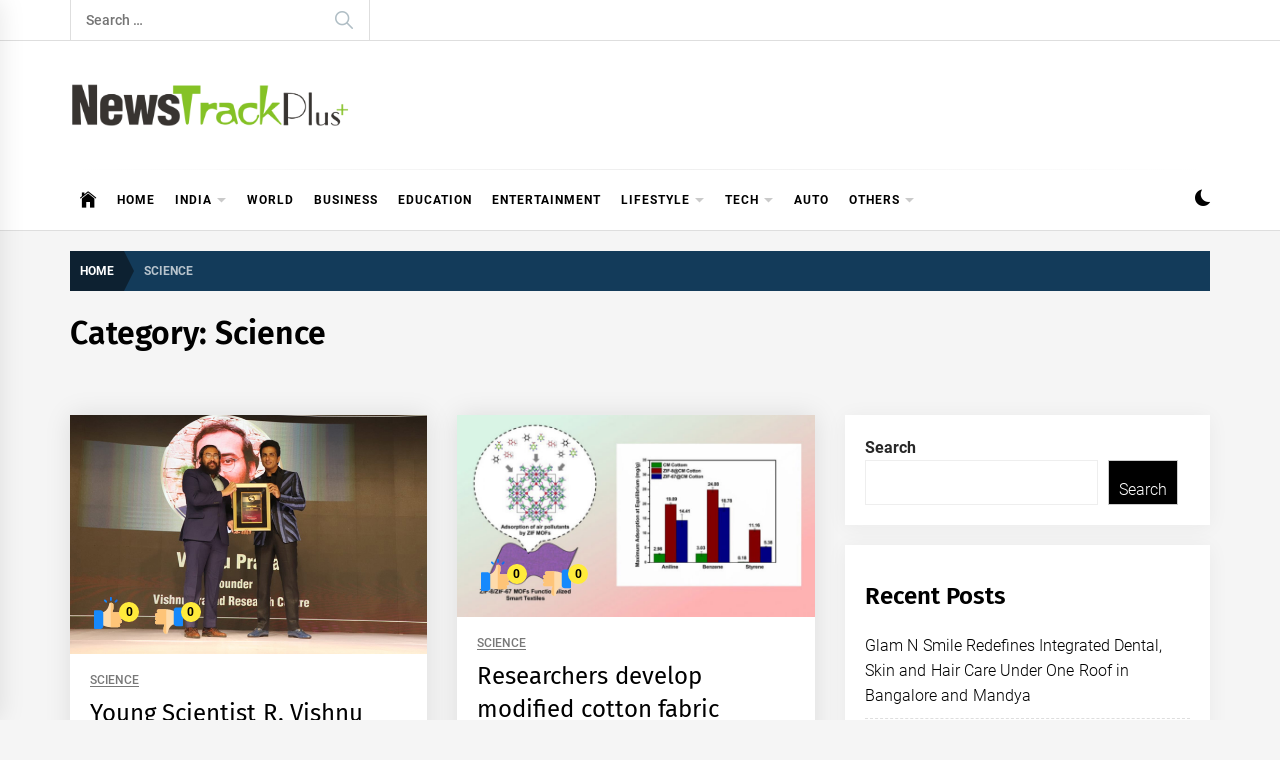

--- FILE ---
content_type: text/html; charset=UTF-8
request_url: https://newstrackplus.com/category/science/
body_size: 37842
content:
<!DOCTYPE html>
<html lang="en-US">
<head>
    <meta charset="UTF-8">
    <meta name="viewport" content="width=device-width, initial-scale=1.0">
    <link rel="profile" href="https://gmpg.org/xfn/11">

    <meta name='robots' content='index, follow, max-image-preview:large, max-snippet:-1, max-video-preview:-1' />

	<!-- This site is optimized with the Yoast SEO plugin v26.6 - https://yoast.com/wordpress/plugins/seo/ -->
	<title>Science Archives - News Track Plus</title>
	<link rel="canonical" href="https://newstrackplus.com/category/science/" />
	<link rel="next" href="https://newstrackplus.com/category/science/page/2/" />
	<meta property="og:locale" content="en_US" />
	<meta property="og:type" content="article" />
	<meta property="og:title" content="Science Archives - News Track Plus" />
	<meta property="og:url" content="https://newstrackplus.com/category/science/" />
	<meta property="og:site_name" content="News Track Plus" />
	<meta name="twitter:card" content="summary_large_image" />
	<script type="application/ld+json" class="yoast-schema-graph">{"@context":"https://schema.org","@graph":[{"@type":"CollectionPage","@id":"https://newstrackplus.com/category/science/","url":"https://newstrackplus.com/category/science/","name":"Science Archives - News Track Plus","isPartOf":{"@id":"https://newstrackplus.com/#website"},"primaryImageOfPage":{"@id":"https://newstrackplus.com/category/science/#primaryimage"},"image":{"@id":"https://newstrackplus.com/category/science/#primaryimage"},"thumbnailUrl":"https://newstrackplus.com/wp-content/uploads/2022/07/Young-Scientist-R.-Vishnu-Prassad-from-Chennai-conferred-Times-Award.jpg","breadcrumb":{"@id":"https://newstrackplus.com/category/science/#breadcrumb"},"inLanguage":"en-US"},{"@type":"ImageObject","inLanguage":"en-US","@id":"https://newstrackplus.com/category/science/#primaryimage","url":"https://newstrackplus.com/wp-content/uploads/2022/07/Young-Scientist-R.-Vishnu-Prassad-from-Chennai-conferred-Times-Award.jpg","contentUrl":"https://newstrackplus.com/wp-content/uploads/2022/07/Young-Scientist-R.-Vishnu-Prassad-from-Chennai-conferred-Times-Award.jpg","width":673,"height":451},{"@type":"BreadcrumbList","@id":"https://newstrackplus.com/category/science/#breadcrumb","itemListElement":[{"@type":"ListItem","position":1,"name":"Home","item":"https://newstrackplus.com/"},{"@type":"ListItem","position":2,"name":"Science"}]},{"@type":"WebSite","@id":"https://newstrackplus.com/#website","url":"https://newstrackplus.com/","name":"News Track Plus","description":"","publisher":{"@id":"https://newstrackplus.com/#organization"},"potentialAction":[{"@type":"SearchAction","target":{"@type":"EntryPoint","urlTemplate":"https://newstrackplus.com/?s={search_term_string}"},"query-input":{"@type":"PropertyValueSpecification","valueRequired":true,"valueName":"search_term_string"}}],"inLanguage":"en-US"},{"@type":"Organization","@id":"https://newstrackplus.com/#organization","name":"News Track Plus","url":"https://newstrackplus.com/","logo":{"@type":"ImageObject","inLanguage":"en-US","@id":"https://newstrackplus.com/#/schema/logo/image/","url":"https://newstrackplus.com/wp-content/uploads/2021/08/cropped-News-Track-Plus-PNG.png","contentUrl":"https://newstrackplus.com/wp-content/uploads/2021/08/cropped-News-Track-Plus-PNG.png","width":2765,"height":470,"caption":"News Track Plus"},"image":{"@id":"https://newstrackplus.com/#/schema/logo/image/"}}]}</script>
	<!-- / Yoast SEO plugin. -->


<link rel='dns-prefetch' href='//www.googletagmanager.com' />
<link rel="alternate" type="application/rss+xml" title="News Track Plus &raquo; Feed" href="https://newstrackplus.com/feed/" />
<link rel="alternate" type="application/rss+xml" title="News Track Plus &raquo; Comments Feed" href="https://newstrackplus.com/comments/feed/" />
<link rel="alternate" type="application/rss+xml" title="News Track Plus &raquo; Science Category Feed" href="https://newstrackplus.com/category/science/feed/" />
<style id='wp-img-auto-sizes-contain-inline-css' type='text/css'>
img:is([sizes=auto i],[sizes^="auto," i]){contain-intrinsic-size:3000px 1500px}
/*# sourceURL=wp-img-auto-sizes-contain-inline-css */
</style>

<style id='wp-emoji-styles-inline-css' type='text/css'>

	img.wp-smiley, img.emoji {
		display: inline !important;
		border: none !important;
		box-shadow: none !important;
		height: 1em !important;
		width: 1em !important;
		margin: 0 0.07em !important;
		vertical-align: -0.1em !important;
		background: none !important;
		padding: 0 !important;
	}
/*# sourceURL=wp-emoji-styles-inline-css */
</style>
<link rel='stylesheet' id='wp-block-library-css' href='https://newstrackplus.com/wp-includes/css/dist/block-library/style.min.css?ver=6.9' type='text/css' media='all' />
<style id='wp-block-categories-inline-css' type='text/css'>
.wp-block-categories{box-sizing:border-box}.wp-block-categories.alignleft{margin-right:2em}.wp-block-categories.alignright{margin-left:2em}.wp-block-categories.wp-block-categories-dropdown.aligncenter{text-align:center}.wp-block-categories .wp-block-categories__label{display:block;width:100%}
/*# sourceURL=https://newstrackplus.com/wp-includes/blocks/categories/style.min.css */
</style>
<style id='wp-block-heading-inline-css' type='text/css'>
h1:where(.wp-block-heading).has-background,h2:where(.wp-block-heading).has-background,h3:where(.wp-block-heading).has-background,h4:where(.wp-block-heading).has-background,h5:where(.wp-block-heading).has-background,h6:where(.wp-block-heading).has-background{padding:1.25em 2.375em}h1.has-text-align-left[style*=writing-mode]:where([style*=vertical-lr]),h1.has-text-align-right[style*=writing-mode]:where([style*=vertical-rl]),h2.has-text-align-left[style*=writing-mode]:where([style*=vertical-lr]),h2.has-text-align-right[style*=writing-mode]:where([style*=vertical-rl]),h3.has-text-align-left[style*=writing-mode]:where([style*=vertical-lr]),h3.has-text-align-right[style*=writing-mode]:where([style*=vertical-rl]),h4.has-text-align-left[style*=writing-mode]:where([style*=vertical-lr]),h4.has-text-align-right[style*=writing-mode]:where([style*=vertical-rl]),h5.has-text-align-left[style*=writing-mode]:where([style*=vertical-lr]),h5.has-text-align-right[style*=writing-mode]:where([style*=vertical-rl]),h6.has-text-align-left[style*=writing-mode]:where([style*=vertical-lr]),h6.has-text-align-right[style*=writing-mode]:where([style*=vertical-rl]){rotate:180deg}
/*# sourceURL=https://newstrackplus.com/wp-includes/blocks/heading/style.min.css */
</style>
<style id='wp-block-latest-posts-inline-css' type='text/css'>
.wp-block-latest-posts{box-sizing:border-box}.wp-block-latest-posts.alignleft{margin-right:2em}.wp-block-latest-posts.alignright{margin-left:2em}.wp-block-latest-posts.wp-block-latest-posts__list{list-style:none}.wp-block-latest-posts.wp-block-latest-posts__list li{clear:both;overflow-wrap:break-word}.wp-block-latest-posts.is-grid{display:flex;flex-wrap:wrap}.wp-block-latest-posts.is-grid li{margin:0 1.25em 1.25em 0;width:100%}@media (min-width:600px){.wp-block-latest-posts.columns-2 li{width:calc(50% - .625em)}.wp-block-latest-posts.columns-2 li:nth-child(2n){margin-right:0}.wp-block-latest-posts.columns-3 li{width:calc(33.33333% - .83333em)}.wp-block-latest-posts.columns-3 li:nth-child(3n){margin-right:0}.wp-block-latest-posts.columns-4 li{width:calc(25% - .9375em)}.wp-block-latest-posts.columns-4 li:nth-child(4n){margin-right:0}.wp-block-latest-posts.columns-5 li{width:calc(20% - 1em)}.wp-block-latest-posts.columns-5 li:nth-child(5n){margin-right:0}.wp-block-latest-posts.columns-6 li{width:calc(16.66667% - 1.04167em)}.wp-block-latest-posts.columns-6 li:nth-child(6n){margin-right:0}}:root :where(.wp-block-latest-posts.is-grid){padding:0}:root :where(.wp-block-latest-posts.wp-block-latest-posts__list){padding-left:0}.wp-block-latest-posts__post-author,.wp-block-latest-posts__post-date{display:block;font-size:.8125em}.wp-block-latest-posts__post-excerpt,.wp-block-latest-posts__post-full-content{margin-bottom:1em;margin-top:.5em}.wp-block-latest-posts__featured-image a{display:inline-block}.wp-block-latest-posts__featured-image img{height:auto;max-width:100%;width:auto}.wp-block-latest-posts__featured-image.alignleft{float:left;margin-right:1em}.wp-block-latest-posts__featured-image.alignright{float:right;margin-left:1em}.wp-block-latest-posts__featured-image.aligncenter{margin-bottom:1em;text-align:center}
/*# sourceURL=https://newstrackplus.com/wp-includes/blocks/latest-posts/style.min.css */
</style>
<style id='wp-block-search-inline-css' type='text/css'>
.wp-block-search__button{margin-left:10px;word-break:normal}.wp-block-search__button.has-icon{line-height:0}.wp-block-search__button svg{height:1.25em;min-height:24px;min-width:24px;width:1.25em;fill:currentColor;vertical-align:text-bottom}:where(.wp-block-search__button){border:1px solid #ccc;padding:6px 10px}.wp-block-search__inside-wrapper{display:flex;flex:auto;flex-wrap:nowrap;max-width:100%}.wp-block-search__label{width:100%}.wp-block-search.wp-block-search__button-only .wp-block-search__button{box-sizing:border-box;display:flex;flex-shrink:0;justify-content:center;margin-left:0;max-width:100%}.wp-block-search.wp-block-search__button-only .wp-block-search__inside-wrapper{min-width:0!important;transition-property:width}.wp-block-search.wp-block-search__button-only .wp-block-search__input{flex-basis:100%;transition-duration:.3s}.wp-block-search.wp-block-search__button-only.wp-block-search__searchfield-hidden,.wp-block-search.wp-block-search__button-only.wp-block-search__searchfield-hidden .wp-block-search__inside-wrapper{overflow:hidden}.wp-block-search.wp-block-search__button-only.wp-block-search__searchfield-hidden .wp-block-search__input{border-left-width:0!important;border-right-width:0!important;flex-basis:0;flex-grow:0;margin:0;min-width:0!important;padding-left:0!important;padding-right:0!important;width:0!important}:where(.wp-block-search__input){appearance:none;border:1px solid #949494;flex-grow:1;font-family:inherit;font-size:inherit;font-style:inherit;font-weight:inherit;letter-spacing:inherit;line-height:inherit;margin-left:0;margin-right:0;min-width:3rem;padding:8px;text-decoration:unset!important;text-transform:inherit}:where(.wp-block-search__button-inside .wp-block-search__inside-wrapper){background-color:#fff;border:1px solid #949494;box-sizing:border-box;padding:4px}:where(.wp-block-search__button-inside .wp-block-search__inside-wrapper) .wp-block-search__input{border:none;border-radius:0;padding:0 4px}:where(.wp-block-search__button-inside .wp-block-search__inside-wrapper) .wp-block-search__input:focus{outline:none}:where(.wp-block-search__button-inside .wp-block-search__inside-wrapper) :where(.wp-block-search__button){padding:4px 8px}.wp-block-search.aligncenter .wp-block-search__inside-wrapper{margin:auto}.wp-block[data-align=right] .wp-block-search.wp-block-search__button-only .wp-block-search__inside-wrapper{float:right}
/*# sourceURL=https://newstrackplus.com/wp-includes/blocks/search/style.min.css */
</style>
<style id='wp-block-search-theme-inline-css' type='text/css'>
.wp-block-search .wp-block-search__label{font-weight:700}.wp-block-search__button{border:1px solid #ccc;padding:.375em .625em}
/*# sourceURL=https://newstrackplus.com/wp-includes/blocks/search/theme.min.css */
</style>
<style id='wp-block-group-inline-css' type='text/css'>
.wp-block-group{box-sizing:border-box}:where(.wp-block-group.wp-block-group-is-layout-constrained){position:relative}
/*# sourceURL=https://newstrackplus.com/wp-includes/blocks/group/style.min.css */
</style>
<style id='wp-block-group-theme-inline-css' type='text/css'>
:where(.wp-block-group.has-background){padding:1.25em 2.375em}
/*# sourceURL=https://newstrackplus.com/wp-includes/blocks/group/theme.min.css */
</style>
<style id='global-styles-inline-css' type='text/css'>
:root{--wp--preset--aspect-ratio--square: 1;--wp--preset--aspect-ratio--4-3: 4/3;--wp--preset--aspect-ratio--3-4: 3/4;--wp--preset--aspect-ratio--3-2: 3/2;--wp--preset--aspect-ratio--2-3: 2/3;--wp--preset--aspect-ratio--16-9: 16/9;--wp--preset--aspect-ratio--9-16: 9/16;--wp--preset--color--black: #000000;--wp--preset--color--cyan-bluish-gray: #abb8c3;--wp--preset--color--white: #ffffff;--wp--preset--color--pale-pink: #f78da7;--wp--preset--color--vivid-red: #cf2e2e;--wp--preset--color--luminous-vivid-orange: #ff6900;--wp--preset--color--luminous-vivid-amber: #fcb900;--wp--preset--color--light-green-cyan: #7bdcb5;--wp--preset--color--vivid-green-cyan: #00d084;--wp--preset--color--pale-cyan-blue: #8ed1fc;--wp--preset--color--vivid-cyan-blue: #0693e3;--wp--preset--color--vivid-purple: #9b51e0;--wp--preset--gradient--vivid-cyan-blue-to-vivid-purple: linear-gradient(135deg,rgb(6,147,227) 0%,rgb(155,81,224) 100%);--wp--preset--gradient--light-green-cyan-to-vivid-green-cyan: linear-gradient(135deg,rgb(122,220,180) 0%,rgb(0,208,130) 100%);--wp--preset--gradient--luminous-vivid-amber-to-luminous-vivid-orange: linear-gradient(135deg,rgb(252,185,0) 0%,rgb(255,105,0) 100%);--wp--preset--gradient--luminous-vivid-orange-to-vivid-red: linear-gradient(135deg,rgb(255,105,0) 0%,rgb(207,46,46) 100%);--wp--preset--gradient--very-light-gray-to-cyan-bluish-gray: linear-gradient(135deg,rgb(238,238,238) 0%,rgb(169,184,195) 100%);--wp--preset--gradient--cool-to-warm-spectrum: linear-gradient(135deg,rgb(74,234,220) 0%,rgb(151,120,209) 20%,rgb(207,42,186) 40%,rgb(238,44,130) 60%,rgb(251,105,98) 80%,rgb(254,248,76) 100%);--wp--preset--gradient--blush-light-purple: linear-gradient(135deg,rgb(255,206,236) 0%,rgb(152,150,240) 100%);--wp--preset--gradient--blush-bordeaux: linear-gradient(135deg,rgb(254,205,165) 0%,rgb(254,45,45) 50%,rgb(107,0,62) 100%);--wp--preset--gradient--luminous-dusk: linear-gradient(135deg,rgb(255,203,112) 0%,rgb(199,81,192) 50%,rgb(65,88,208) 100%);--wp--preset--gradient--pale-ocean: linear-gradient(135deg,rgb(255,245,203) 0%,rgb(182,227,212) 50%,rgb(51,167,181) 100%);--wp--preset--gradient--electric-grass: linear-gradient(135deg,rgb(202,248,128) 0%,rgb(113,206,126) 100%);--wp--preset--gradient--midnight: linear-gradient(135deg,rgb(2,3,129) 0%,rgb(40,116,252) 100%);--wp--preset--font-size--small: 13px;--wp--preset--font-size--medium: 20px;--wp--preset--font-size--large: 36px;--wp--preset--font-size--x-large: 42px;--wp--preset--spacing--20: 0.44rem;--wp--preset--spacing--30: 0.67rem;--wp--preset--spacing--40: 1rem;--wp--preset--spacing--50: 1.5rem;--wp--preset--spacing--60: 2.25rem;--wp--preset--spacing--70: 3.38rem;--wp--preset--spacing--80: 5.06rem;--wp--preset--shadow--natural: 6px 6px 9px rgba(0, 0, 0, 0.2);--wp--preset--shadow--deep: 12px 12px 50px rgba(0, 0, 0, 0.4);--wp--preset--shadow--sharp: 6px 6px 0px rgba(0, 0, 0, 0.2);--wp--preset--shadow--outlined: 6px 6px 0px -3px rgb(255, 255, 255), 6px 6px rgb(0, 0, 0);--wp--preset--shadow--crisp: 6px 6px 0px rgb(0, 0, 0);}:where(.is-layout-flex){gap: 0.5em;}:where(.is-layout-grid){gap: 0.5em;}body .is-layout-flex{display: flex;}.is-layout-flex{flex-wrap: wrap;align-items: center;}.is-layout-flex > :is(*, div){margin: 0;}body .is-layout-grid{display: grid;}.is-layout-grid > :is(*, div){margin: 0;}:where(.wp-block-columns.is-layout-flex){gap: 2em;}:where(.wp-block-columns.is-layout-grid){gap: 2em;}:where(.wp-block-post-template.is-layout-flex){gap: 1.25em;}:where(.wp-block-post-template.is-layout-grid){gap: 1.25em;}.has-black-color{color: var(--wp--preset--color--black) !important;}.has-cyan-bluish-gray-color{color: var(--wp--preset--color--cyan-bluish-gray) !important;}.has-white-color{color: var(--wp--preset--color--white) !important;}.has-pale-pink-color{color: var(--wp--preset--color--pale-pink) !important;}.has-vivid-red-color{color: var(--wp--preset--color--vivid-red) !important;}.has-luminous-vivid-orange-color{color: var(--wp--preset--color--luminous-vivid-orange) !important;}.has-luminous-vivid-amber-color{color: var(--wp--preset--color--luminous-vivid-amber) !important;}.has-light-green-cyan-color{color: var(--wp--preset--color--light-green-cyan) !important;}.has-vivid-green-cyan-color{color: var(--wp--preset--color--vivid-green-cyan) !important;}.has-pale-cyan-blue-color{color: var(--wp--preset--color--pale-cyan-blue) !important;}.has-vivid-cyan-blue-color{color: var(--wp--preset--color--vivid-cyan-blue) !important;}.has-vivid-purple-color{color: var(--wp--preset--color--vivid-purple) !important;}.has-black-background-color{background-color: var(--wp--preset--color--black) !important;}.has-cyan-bluish-gray-background-color{background-color: var(--wp--preset--color--cyan-bluish-gray) !important;}.has-white-background-color{background-color: var(--wp--preset--color--white) !important;}.has-pale-pink-background-color{background-color: var(--wp--preset--color--pale-pink) !important;}.has-vivid-red-background-color{background-color: var(--wp--preset--color--vivid-red) !important;}.has-luminous-vivid-orange-background-color{background-color: var(--wp--preset--color--luminous-vivid-orange) !important;}.has-luminous-vivid-amber-background-color{background-color: var(--wp--preset--color--luminous-vivid-amber) !important;}.has-light-green-cyan-background-color{background-color: var(--wp--preset--color--light-green-cyan) !important;}.has-vivid-green-cyan-background-color{background-color: var(--wp--preset--color--vivid-green-cyan) !important;}.has-pale-cyan-blue-background-color{background-color: var(--wp--preset--color--pale-cyan-blue) !important;}.has-vivid-cyan-blue-background-color{background-color: var(--wp--preset--color--vivid-cyan-blue) !important;}.has-vivid-purple-background-color{background-color: var(--wp--preset--color--vivid-purple) !important;}.has-black-border-color{border-color: var(--wp--preset--color--black) !important;}.has-cyan-bluish-gray-border-color{border-color: var(--wp--preset--color--cyan-bluish-gray) !important;}.has-white-border-color{border-color: var(--wp--preset--color--white) !important;}.has-pale-pink-border-color{border-color: var(--wp--preset--color--pale-pink) !important;}.has-vivid-red-border-color{border-color: var(--wp--preset--color--vivid-red) !important;}.has-luminous-vivid-orange-border-color{border-color: var(--wp--preset--color--luminous-vivid-orange) !important;}.has-luminous-vivid-amber-border-color{border-color: var(--wp--preset--color--luminous-vivid-amber) !important;}.has-light-green-cyan-border-color{border-color: var(--wp--preset--color--light-green-cyan) !important;}.has-vivid-green-cyan-border-color{border-color: var(--wp--preset--color--vivid-green-cyan) !important;}.has-pale-cyan-blue-border-color{border-color: var(--wp--preset--color--pale-cyan-blue) !important;}.has-vivid-cyan-blue-border-color{border-color: var(--wp--preset--color--vivid-cyan-blue) !important;}.has-vivid-purple-border-color{border-color: var(--wp--preset--color--vivid-purple) !important;}.has-vivid-cyan-blue-to-vivid-purple-gradient-background{background: var(--wp--preset--gradient--vivid-cyan-blue-to-vivid-purple) !important;}.has-light-green-cyan-to-vivid-green-cyan-gradient-background{background: var(--wp--preset--gradient--light-green-cyan-to-vivid-green-cyan) !important;}.has-luminous-vivid-amber-to-luminous-vivid-orange-gradient-background{background: var(--wp--preset--gradient--luminous-vivid-amber-to-luminous-vivid-orange) !important;}.has-luminous-vivid-orange-to-vivid-red-gradient-background{background: var(--wp--preset--gradient--luminous-vivid-orange-to-vivid-red) !important;}.has-very-light-gray-to-cyan-bluish-gray-gradient-background{background: var(--wp--preset--gradient--very-light-gray-to-cyan-bluish-gray) !important;}.has-cool-to-warm-spectrum-gradient-background{background: var(--wp--preset--gradient--cool-to-warm-spectrum) !important;}.has-blush-light-purple-gradient-background{background: var(--wp--preset--gradient--blush-light-purple) !important;}.has-blush-bordeaux-gradient-background{background: var(--wp--preset--gradient--blush-bordeaux) !important;}.has-luminous-dusk-gradient-background{background: var(--wp--preset--gradient--luminous-dusk) !important;}.has-pale-ocean-gradient-background{background: var(--wp--preset--gradient--pale-ocean) !important;}.has-electric-grass-gradient-background{background: var(--wp--preset--gradient--electric-grass) !important;}.has-midnight-gradient-background{background: var(--wp--preset--gradient--midnight) !important;}.has-small-font-size{font-size: var(--wp--preset--font-size--small) !important;}.has-medium-font-size{font-size: var(--wp--preset--font-size--medium) !important;}.has-large-font-size{font-size: var(--wp--preset--font-size--large) !important;}.has-x-large-font-size{font-size: var(--wp--preset--font-size--x-large) !important;}
/*# sourceURL=global-styles-inline-css */
</style>

<style id='classic-theme-styles-inline-css' type='text/css'>
/*! This file is auto-generated */
.wp-block-button__link{color:#fff;background-color:#32373c;border-radius:9999px;box-shadow:none;text-decoration:none;padding:calc(.667em + 2px) calc(1.333em + 2px);font-size:1.125em}.wp-block-file__button{background:#32373c;color:#fff;text-decoration:none}
/*# sourceURL=/wp-includes/css/classic-themes.min.css */
</style>
<link rel='stylesheet' id='contact-form-7-css' href='https://newstrackplus.com/wp-content/plugins/contact-form-7/includes/css/styles.css?ver=6.1.4' type='text/css' media='all' />
<link rel='stylesheet' id='infinity-news-google-fonts-css' href='https://newstrackplus.com/wp-content/fonts/c7e27779821dcc3d0dbe8d1d0735ce0f.css?ver=1.4.10' type='text/css' media='all' />
<link rel='stylesheet' id='ionicons-css' href='https://newstrackplus.com/wp-content/themes/infinity-news/assets/lib/ionicons/css/ionicons.min.css?ver=6.9' type='text/css' media='all' />
<link rel='stylesheet' id='slick-css' href='https://newstrackplus.com/wp-content/themes/infinity-news/assets/lib/slick/css/slick.min.css?ver=6.9' type='text/css' media='all' />
<link rel='stylesheet' id='magnific-popup-css' href='https://newstrackplus.com/wp-content/themes/infinity-news/assets/lib/magnific-popup/magnific-popup.css?ver=6.9' type='text/css' media='all' />
<link rel='stylesheet' id='sidr-nav-css' href='https://newstrackplus.com/wp-content/themes/infinity-news/assets/lib/sidr/css/jquery.sidr.dark.css?ver=6.9' type='text/css' media='all' />
<link rel='stylesheet' id='infinity-news-style-css' href='https://newstrackplus.com/wp-content/themes/infinity-news/style.css?ver=1.4.10' type='text/css' media='all' />
<style id='infinity-news-style-inline-css' type='text/css'>
.block-title-wrapper .block-title-bg, .block-title-wrapper .title-controls-bg{background: #f5f5f5}
/*# sourceURL=infinity-news-style-inline-css */
</style>
<link rel='stylesheet' id='booster-extension-social-icons-css' href='https://newstrackplus.com/wp-content/plugins/booster-extension/assets/css/social-icons.min.css?ver=6.9' type='text/css' media='all' />
<link rel='stylesheet' id='booster-extension-style-css' href='https://newstrackplus.com/wp-content/plugins/booster-extension/assets/css/style.css?ver=6.9' type='text/css' media='all' />
<script type="text/javascript" src="https://newstrackplus.com/wp-includes/js/jquery/jquery.min.js?ver=3.7.1" id="jquery-core-js"></script>
<script type="text/javascript" src="https://newstrackplus.com/wp-includes/js/jquery/jquery-migrate.min.js?ver=3.4.1" id="jquery-migrate-js"></script>

<!-- Google tag (gtag.js) snippet added by Site Kit -->
<!-- Google Analytics snippet added by Site Kit -->
<script type="text/javascript" src="https://www.googletagmanager.com/gtag/js?id=GT-WF4ZD8Q" id="google_gtagjs-js" async></script>
<script type="text/javascript" id="google_gtagjs-js-after">
/* <![CDATA[ */
window.dataLayer = window.dataLayer || [];function gtag(){dataLayer.push(arguments);}
gtag("set","linker",{"domains":["newstrackplus.com"]});
gtag("js", new Date());
gtag("set", "developer_id.dZTNiMT", true);
gtag("config", "GT-WF4ZD8Q");
//# sourceURL=google_gtagjs-js-after
/* ]]> */
</script>
<link rel="https://api.w.org/" href="https://newstrackplus.com/wp-json/" /><link rel="alternate" title="JSON" type="application/json" href="https://newstrackplus.com/wp-json/wp/v2/categories/23" /><link rel="EditURI" type="application/rsd+xml" title="RSD" href="https://newstrackplus.com/xmlrpc.php?rsd" />
<meta name="generator" content="WordPress 6.9" />
<meta name="generator" content="Site Kit by Google 1.168.0" />		<style type="text/css">
					.site-title,
			.site-description {
				position: absolute;
				clip: rect(1px, 1px, 1px, 1px);
			}
				</style>
		<link rel="icon" href="https://newstrackplus.com/wp-content/uploads/2021/08/cropped-Fevicon-32x32.jpg" sizes="32x32" />
<link rel="icon" href="https://newstrackplus.com/wp-content/uploads/2021/08/cropped-Fevicon-192x192.jpg" sizes="192x192" />
<link rel="apple-touch-icon" href="https://newstrackplus.com/wp-content/uploads/2021/08/cropped-Fevicon-180x180.jpg" />
<meta name="msapplication-TileImage" content="https://newstrackplus.com/wp-content/uploads/2021/08/cropped-Fevicon-270x270.jpg" />
</head>

<body class="archive category category-science category-23 wp-custom-logo wp-embed-responsive wp-theme-infinity-news booster-extension hfeed right-sidebar archive-layout-1 no-offcanvas">
<div class="preloader">
    <div class="preloader-background"></div>
    <div class="preloader-status-wrapper">
        <span>
            <span class="loader-circle loader-animation"></span>
            <span class="loader-circle loader-animation"></span>
            <span class="loader-circle loader-animation"></span>
        </span>
        <div class="preloader-status">
	        <span>
	            <span class="loader-circle loader-animation"></span>
	            <span class="loader-circle loader-animation"></span>
	            <span class="loader-circle loader-animation"></span>
	        </span>
        </div>
    </div>
</div>

<div id="page" class="site">
    <a class="skip-link screen-reader-text" href="#content">Skip to content</a>

    
    <header id="masthead" class="site-header " >

        
            <div class="site-topbar hidden-mobile flex-block">
                <div class="wrapper">
                    <div class="topbar-items flex-block-items">

                        
                                                    <div class="search-bar">
                                <form role="search" method="get" class="search-form" action="https://newstrackplus.com/">
				<label>
					<span class="screen-reader-text">Search for:</span>
					<input type="search" class="search-field" placeholder="Search &hellip;" value="" name="s" />
				</label>
				<input type="submit" class="search-submit" value="Search" />
			</form>                            </div>
                        
                    </div>

                </div>
            </div>
        
        
        <div class="site-middlebar flex-block twp-align-left">
            <div class="wrapper">
                <div class="middlebar-items flex-block-items">
                    
                    <div class="site-branding">
                        <a href="https://newstrackplus.com/" class="custom-logo-link" rel="home"><img width="2765" height="470" src="https://newstrackplus.com/wp-content/uploads/2021/08/cropped-News-Track-Plus-PNG.png" class="custom-logo" alt="News Track Plus" decoding="async" fetchpriority="high" srcset="https://newstrackplus.com/wp-content/uploads/2021/08/cropped-News-Track-Plus-PNG.png 2765w, https://newstrackplus.com/wp-content/uploads/2021/08/cropped-News-Track-Plus-PNG-300x51.png 300w, https://newstrackplus.com/wp-content/uploads/2021/08/cropped-News-Track-Plus-PNG-1024x174.png 1024w, https://newstrackplus.com/wp-content/uploads/2021/08/cropped-News-Track-Plus-PNG-768x131.png 768w, https://newstrackplus.com/wp-content/uploads/2021/08/cropped-News-Track-Plus-PNG-1536x261.png 1536w, https://newstrackplus.com/wp-content/uploads/2021/08/cropped-News-Track-Plus-PNG-2048x348.png 2048w" sizes="(max-width: 2765px) 100vw, 2765px" /></a>                            <p class="site-title">
                                <a href="https://newstrackplus.com/" rel="home">News Track Plus</a>
                            </p>
                                            </div><!-- .site-branding -->

                    
                </div>
            </div>
        </div>
        <nav id="site-navigation" class="main-navigation">
            <div class="wrapper">
                <div class="navigation-area">
                    
                    <div class="toggle-menu" aria-controls="primary-menu" aria-expanded="false">
                        <a class="offcanvas-toggle" href="#">
                            <div class="trigger-icon">
                               <span class="menu-label">
                                    Menu                                </span>
                            </div>
                        </a>
                    </div>

                    <div class="menu"><ul id="primary-menu" class="menu"><li class="brand-home"><a title="Home" href="https://newstrackplus.com"><span class='icon ion-ios-home'></span></a></li><li id="menu-item-4715" class="menu-item menu-item-type-post_type menu-item-object-page menu-item-home menu-item-4715"><a href="https://newstrackplus.com/tiehome/">Home</a></li>
<li id="menu-item-4683" class="menu-item menu-item-type-taxonomy menu-item-object-category menu-item-has-children menu-item-4683"><a href="https://newstrackplus.com/category/india/">India</a>
<ul class="sub-menu">
	<li id="menu-item-4685" class="menu-item menu-item-type-taxonomy menu-item-object-category menu-item-4685"><a href="https://newstrackplus.com/category/national/">National</a></li>
	<li id="menu-item-4686" class="menu-item menu-item-type-taxonomy menu-item-object-category menu-item-4686"><a href="https://newstrackplus.com/category/state-news/">State News</a></li>
</ul>
</li>
<li id="menu-item-4684" class="menu-item menu-item-type-taxonomy menu-item-object-category menu-item-4684"><a href="https://newstrackplus.com/category/world/">World</a></li>
<li id="menu-item-4680" class="menu-item menu-item-type-taxonomy menu-item-object-category menu-item-4680"><a href="https://newstrackplus.com/category/business/">Business</a></li>
<li id="menu-item-4681" class="menu-item menu-item-type-taxonomy menu-item-object-category menu-item-4681"><a href="https://newstrackplus.com/category/education/">Education</a></li>
<li id="menu-item-4682" class="menu-item menu-item-type-taxonomy menu-item-object-category menu-item-4682"><a href="https://newstrackplus.com/category/entertainment/">Entertainment</a></li>
<li id="menu-item-4696" class="menu-item menu-item-type-taxonomy menu-item-object-category menu-item-has-children menu-item-4696"><a href="https://newstrackplus.com/category/lifestyle/">Lifestyle</a>
<ul class="sub-menu">
	<li id="menu-item-4697" class="menu-item menu-item-type-taxonomy menu-item-object-category menu-item-4697"><a href="https://newstrackplus.com/category/lifestyle/health-fitness/">Health &amp; Fitness</a></li>
	<li id="menu-item-4691" class="menu-item menu-item-type-taxonomy menu-item-object-category menu-item-4691"><a href="https://newstrackplus.com/category/fashion-beauty/">Fashion &amp; Beauty</a></li>
	<li id="menu-item-4737" class="menu-item menu-item-type-taxonomy menu-item-object-category menu-item-4737"><a href="https://newstrackplus.com/category/lifestyle/photography/">Photography</a></li>
	<li id="menu-item-4698" class="menu-item menu-item-type-taxonomy menu-item-object-category menu-item-4698"><a href="https://newstrackplus.com/category/lifestyle/travel/">Travel</a></li>
	<li id="menu-item-4694" class="menu-item menu-item-type-taxonomy menu-item-object-category menu-item-4694"><a href="https://newstrackplus.com/category/food/">Food</a></li>
</ul>
</li>
<li id="menu-item-4702" class="menu-item menu-item-type-taxonomy menu-item-object-category menu-item-has-children menu-item-4702"><a href="https://newstrackplus.com/category/tech/">Tech</a>
<ul class="sub-menu">
	<li id="menu-item-4677" class="menu-item menu-item-type-taxonomy menu-item-object-category menu-item-4677"><a href="https://newstrackplus.com/category/app-news/">App News</a></li>
	<li id="menu-item-4703" class="menu-item menu-item-type-taxonomy menu-item-object-category menu-item-4703"><a href="https://newstrackplus.com/category/tech/gadgets/">Gadgets</a></li>
</ul>
</li>
<li id="menu-item-4679" class="menu-item menu-item-type-taxonomy menu-item-object-category menu-item-4679"><a href="https://newstrackplus.com/category/auto/">Auto</a></li>
<li id="menu-item-4704" class="menu-item menu-item-type-taxonomy menu-item-object-category current-menu-ancestor current-menu-parent menu-item-has-children menu-item-4704"><a href="https://newstrackplus.com/category/uncategorized/">Others</a>
<ul class="sub-menu">
	<li id="menu-item-4701" class="menu-item menu-item-type-taxonomy menu-item-object-category menu-item-4701"><a href="https://newstrackplus.com/category/sports/">Sports</a></li>
	<li id="menu-item-4676" class="menu-item menu-item-type-taxonomy menu-item-object-category menu-item-4676"><a href="https://newstrackplus.com/category/agriculture/">Agriculture</a></li>
	<li id="menu-item-4700" class="menu-item menu-item-type-taxonomy menu-item-object-category current-menu-item menu-item-4700"><a href="https://newstrackplus.com/category/science/" aria-current="page">Science</a></li>
	<li id="menu-item-4678" class="menu-item menu-item-type-taxonomy menu-item-object-category menu-item-4678"><a href="https://newstrackplus.com/category/astrology/">Astrology</a></li>
	<li id="menu-item-4693" class="menu-item menu-item-type-taxonomy menu-item-object-category menu-item-4693"><a href="https://newstrackplus.com/category/finance-money/">Finance/Money</a></li>
	<li id="menu-item-4739" class="menu-item menu-item-type-taxonomy menu-item-object-category menu-item-4739"><a href="https://newstrackplus.com/category/social-work/">Social Work</a></li>
	<li id="menu-item-4738" class="menu-item menu-item-type-taxonomy menu-item-object-category menu-item-4738"><a href="https://newstrackplus.com/category/press-release/">Press Release</a></li>
</ul>
</li>
</ul></div>
                    <div class="nav-right">

                                                    
                            <div class="twp-color-scheme">
                                <div id="night-mode">
                                    <a role="button" href="#" class="colour-switcher-btn">
                                        <span class="twp-toggle-tooltip"><span class="twp-tooltip-wrapper"></span></span> <i class=""></i>
                                    </a>
                                </div>
                            </div>

                        
                                            </div>

                </div>
            </div>
        </nav><!-- #site-navigation -->
    </header><!-- #masthead -->

    
        <div class="twp-inner-banner">
            <div class="wrapper">

                <nav role="navigation" aria-label="Breadcrumbs" class="breadcrumb-trail breadcrumbs" itemprop="breadcrumb"><ul class="trail-items" itemscope itemtype="http://schema.org/BreadcrumbList"><meta name="numberOfItems" content="2" /><meta name="itemListOrder" content="Ascending" /><li itemprop="itemListElement" itemscope itemtype="http://schema.org/ListItem" class="trail-item trail-begin"><a href="https://newstrackplus.com/" rel="home" itemprop="item"><span itemprop="name">Home</span></a><meta itemprop="position" content="1" /></li><li itemprop="itemListElement" itemscope itemtype="http://schema.org/ListItem" class="trail-item trail-end"><a href="https://newstrackplus.com/category/science/" itemprop="item"><span itemprop="name">Science</span></a><meta itemprop="position" content="2" /></li></ul></nav>
                
                    
                    
                        <div class="twp-banner-details">
                            <header class="page-header">
                                <h1 class="page-title">Category: <span>Science</span></h1>                            </header><!-- .page-header -->
                        </div>
                    
            </div>
        </div>
    
            <div id="content" class="site-content">
    
	<div id="primary" class="content-area">

		<main id="main" class="site-main">

		
			<div class="article-wraper">
				
<article id="post-6351" class="post-6351 post type-post status-publish format-standard has-post-thumbnail hentry category-science tag-actor-sonu-sood tag-chief-scientist tag-times-40-under-40-2022 tag-times-award tag-vishnu-prasad-research-centre tag-young-scientist-r-vishnu-prassad" >

			<div class="post-wrapper">
	
		<div class="post-thumbnail" >

						<a href="https://newstrackplus.com/young-scientist-r-vishnu-prassad-from-chennai-conferred-times-award/" aria-hidden="true" tabindex="-1">
				<img width="673" height="451" src="https://newstrackplus.com/wp-content/uploads/2022/07/Young-Scientist-R.-Vishnu-Prassad-from-Chennai-conferred-Times-Award.jpg" class="attachment-medium_large size-medium_large wp-post-image" alt="Young Scientist R. Vishnu Prassad from Chennai conferred Times Award" decoding="async" srcset="https://newstrackplus.com/wp-content/uploads/2022/07/Young-Scientist-R.-Vishnu-Prassad-from-Chennai-conferred-Times-Award.jpg 673w, https://newstrackplus.com/wp-content/uploads/2022/07/Young-Scientist-R.-Vishnu-Prassad-from-Chennai-conferred-Times-Award-300x201.jpg 300w" sizes="(max-width: 673px) 100vw, 673px" />
			</a>

			
			<div class="twp-like-dislike-button twp-like-dislike-thumb">

				
				<span data-id="6351" id="twp-post-like" class="twp-post-like-dislike can-like">
		            <img src="https://newstrackplus.com/wp-content/plugins/booster-extension//assets/icon/thumbs-up.svg" />		        </span>

				<span class="twp-like-count">
		            0		        </span>

				
				<span data-id="6351" id="twp-post-dislike" class="twp-post-like-dislike can-dislike ">
		            <img src="https://newstrackplus.com/wp-content/plugins/booster-extension//assets/icon/thumbs-down.svg" />		            
		        </span>

				<span class="twp-dislike-count">
		            0		        </span>

			</div>

		
        </div>

        		
		<div class="article-details ">
			
			
		    <div class="twp-post-content">

		    	
				
					<header class="entry-header">

						<div class="entry-meta entry-meta-category">
								<a class="twp_cat_science" href="https://newstrackplus.com/category/science/" rel="category tag">Science</a>

							</div><h2 class="entry-title"><a href="https://newstrackplus.com/young-scientist-r-vishnu-prassad-from-chennai-conferred-times-award/" rel="bookmark">Young Scientist R. Vishnu Prassad from Chennai conferred Times Award</a></h2>
						<div class="entry-meta">
	                        <span class="author-img"><img alt='' src='https://secure.gravatar.com/avatar/9c868732af6472d919fc916fac46b1ac02169c60b5a7d0aa684d9118b02925d5?s=96&#038;d=mm&#038;r=g' srcset='https://secure.gravatar.com/avatar/9c868732af6472d919fc916fac46b1ac02169c60b5a7d0aa684d9118b02925d5?s=192&#038;d=mm&#038;r=g 2x' class='avatar avatar-96 photo avatar-img' height='96' width='96' decoding='async'/></span><span class="byline"> <a class="url fn n" href="https://newstrackplus.com/author/newstrackplus/">NewsTrack Plus</a></span><span class='sep-date-author'><i class='ion ion-ios-remove'></i></span><span class="posted-on"><a href="https://newstrackplus.com/2022/07/04/" rel="bookmark"><time class="entry-date published updated" datetime="2022-07-04T15:48:59+05:30">July 4, 2022</time></a></span>	                    </div><!-- .entry-meta -->

					</header><!-- .entry-header -->

				
				<div class="entry-content">
					Scientist Vishnu Prassad Conferred with Times 40 under 40 - 2022 On 30th June 2022, Times 40 under 40 award function was organized at Westin, Gurgaon wherein the Actor Sonu...<div class='archive-like-share'>

		<div class=" twp-social-share-layout-2  booster-clear">

			<a class="twp-toggle-share" href="javascript:void(0)"><span>Share</span><svg class="booster-svg" aria-hidden="true" role="img" focusable="false" viewBox="0 0 24 24" xmlns="http://www.w3.org/2000/svg" width="24" height="24"><path fill="currentColor" d="M5 7c2.761 0 5 2.239 5 5s-2.239 5-5 5-5-2.239-5-5 2.239-5 5-5zm11.122 12.065c-.073.301-.122.611-.122.935 0 2.209 1.791 4 4 4s4-1.791 4-4-1.791-4-4-4c-1.165 0-2.204.506-2.935 1.301l-5.488-2.927c-.23.636-.549 1.229-.943 1.764l5.488 2.927zm7.878-15.065c0-2.209-1.791-4-4-4s-4 1.791-4 4c0 .324.049.634.122.935l-5.488 2.927c.395.535.713 1.127.943 1.764l5.488-2.927c.731.795 1.77 1.301 2.935 1.301 2.209 0 4-1.791 4-4z" /></svg></a>
		    <div class="twp-share-container">
				<div class="twp-social-icons twp-social-facebook">										<a class="twp-icon-holder" rel="nofollow"  onclick="twp_be_popup_new_window( event,'https://www.facebook.com/sharer/sharer.php?u=http://newstrackplus.com/young-scientist-r-vishnu-prassad-from-chennai-conferred-times-award/'); "  href="https://www.facebook.com/sharer/sharer.php?u=http://newstrackplus.com/young-scientist-r-vishnu-prassad-from-chennai-conferred-times-award/" >
			                                <svg class="booster-svg" aria-hidden="true" role="img" focusable="false" viewBox="0 0 24 24" xmlns="http://www.w3.org/2000/svg" width="24" height="24"><path fill="currentColor" d="M22.675 0h-21.35c-.732 0-1.325.593-1.325 1.325v21.351c0 .731.593 1.324 1.325 1.324h11.495v-9.294h-3.128v-3.622h3.128v-2.671c0-3.1 1.893-4.788 4.659-4.788 1.325 0 2.463.099 2.795.143v3.24l-1.918.001c-1.504 0-1.795.715-1.795 1.763v2.313h3.587l-.467 3.622h-3.12v9.293h6.116c.73 0 1.323-.593 1.323-1.325v-21.35c0-.732-.593-1.325-1.325-1.325z" /></svg>										</a>
									</div><div class="twp-social-icons twp-social-twitter">										<a class="twp-icon-holder" rel="nofollow"  onclick="twp_be_popup_new_window( event,'https://twitter.com/intent/tweet?text=Young%20Scientist%20R.%20Vishnu%20Prassad%20from%20Chennai%20conferred%20Times%20Award&#038;url=http://newstrackplus.com/young-scientist-r-vishnu-prassad-from-chennai-conferred-times-award/'); "  href="https://twitter.com/intent/tweet?text=Young%20Scientist%20R.%20Vishnu%20Prassad%20from%20Chennai%20conferred%20Times%20Award&#038;url=http://newstrackplus.com/young-scientist-r-vishnu-prassad-from-chennai-conferred-times-award/" >
			                                <svg class="booster-svg" aria-hidden="true" role="img" focusable="false" viewBox="0 0 24 24" xmlns="http://www.w3.org/2000/svg" width="24" height="24"><path fill="currentColor" d="M18.244 2.25h3.308l-7.227 8.26 8.502 11.24H16.17l-5.214-6.817L4.99 21.75H1.68l7.73-8.835L1.254 2.25H8.08l4.713 6.231zm-1.161 17.52h1.833L7.084 4.126H5.117z"></path></svg>										</a>
									</div><div class="twp-social-icons twp-social-pinterest">										<a class="twp-icon-holder" rel="nofollow" href="javascript:twp_be_pinterest()">
											<svg class="booster-svg" aria-hidden="true" role="img" focusable="false" viewBox="0 0 24 24" xmlns="http://www.w3.org/2000/svg" width="24" height="24"><path fill="currentColor" d="M12.289,2C6.617,2,3.606,5.648,3.606,9.622c0,1.846,1.025,4.146,2.666,4.878c0.25,0.111,0.381,0.063,0.439-0.169 c0.044-0.175,0.267-1.029,0.365-1.428c0.032-0.128,0.017-0.237-0.091-0.362C6.445,11.911,6.01,10.75,6.01,9.668 c0-2.777,2.194-5.464,5.933-5.464c3.23,0,5.49,2.108,5.49,5.122c0,3.407-1.794,5.768-4.13,5.768c-1.291,0-2.257-1.021-1.948-2.277 c0.372-1.495,1.089-3.112,1.089-4.191c0-0.967-0.542-1.775-1.663-1.775c-1.319,0-2.379,1.309-2.379,3.059 c0,1.115,0.394,1.869,0.394,1.869s-1.302,5.279-1.54,6.261c-0.405,1.666,0.053,4.368,0.094,4.604 c0.021,0.126,0.167,0.169,0.25,0.063c0.129-0.165,1.699-2.419,2.142-4.051c0.158-0.59,0.817-2.995,0.817-2.995 c0.43,0.784,1.681,1.446,3.013,1.446c3.963,0,6.822-3.494,6.822-7.833C20.394,5.112,16.849,2,12.289,2"></path></svg>										</a>
									</div><div class="twp-social-icons twp-social-linkedin">										<a class="twp-icon-holder" rel="nofollow"  onclick="twp_be_popup_new_window( event,'http://www.linkedin.com/shareArticle?mini=true&#038;title=Young%20Scientist%20R.%20Vishnu%20Prassad%20from%20Chennai%20conferred%20Times%20Award&#038;url=http://newstrackplus.com/young-scientist-r-vishnu-prassad-from-chennai-conferred-times-award/'); "  href="http://www.linkedin.com/shareArticle?mini=true&#038;title=Young%20Scientist%20R.%20Vishnu%20Prassad%20from%20Chennai%20conferred%20Times%20Award&#038;url=http://newstrackplus.com/young-scientist-r-vishnu-prassad-from-chennai-conferred-times-award/" >
											<svg class="booster-svg" aria-hidden="true" role="img" focusable="false" viewBox="0 0 24 24" xmlns="http://www.w3.org/2000/svg" width="24" height="24"><path fill="currentColor" d="M19.7,3H4.3C3.582,3,3,3.582,3,4.3v15.4C3,20.418,3.582,21,4.3,21h15.4c0.718,0,1.3-0.582,1.3-1.3V4.3 C21,3.582,20.418,3,19.7,3z M8.339,18.338H5.667v-8.59h2.672V18.338z M7.004,8.574c-0.857,0-1.549-0.694-1.549-1.548 c0-0.855,0.691-1.548,1.549-1.548c0.854,0,1.547,0.694,1.547,1.548C8.551,7.881,7.858,8.574,7.004,8.574z M18.339,18.338h-2.669 v-4.177c0-0.996-0.017-2.278-1.387-2.278c-1.389,0-1.601,1.086-1.601,2.206v4.249h-2.667v-8.59h2.559v1.174h0.037 c0.356-0.675,1.227-1.387,2.526-1.387c2.703,0,3.203,1.779,3.203,4.092V18.338z"></path></svg>										</a>
										</div>			</div>
		</div>

	</div>				</div><!-- .entry-content -->

								<footer class="entry-footer">
									</footer><!-- .entry-footer -->
			</div>

		</div>

			</div>
	
</article><!-- #post-6351 -->
<article id="post-4775" class="post-4775 post type-post status-publish format-standard has-post-thumbnail hentry category-science tag-air-pollutants tag-air-pollution tag-carbon-oxides tag-chemicals tag-cotton tag-fabric tag-health tag-iit-delhi tag-nitrous-oxides tag-particulate-matter tag-sulfur-oxides tag-toxic tag-volatile-organic-compounds-vocs" >

			<div class="post-wrapper">
	
		<div class="post-thumbnail" >

						<a href="https://newstrackplus.com/researchers-develop-modified-cotton-fabric-against-harmful-air-pollutants/" aria-hidden="true" tabindex="-1">
				<img width="768" height="434" src="https://newstrackplus.com/wp-content/uploads/2021/08/02-1-1-768x434.jpg" class="attachment-medium_large size-medium_large wp-post-image" alt="Researchers develop modified cotton fabric against harmful air pollutants" decoding="async" srcset="https://newstrackplus.com/wp-content/uploads/2021/08/02-1-1-768x434.jpg 768w, https://newstrackplus.com/wp-content/uploads/2021/08/02-1-1-300x170.jpg 300w, https://newstrackplus.com/wp-content/uploads/2021/08/02-1-1.jpg 1017w" sizes="(max-width: 768px) 100vw, 768px" />
			</a>

			
			<div class="twp-like-dislike-button twp-like-dislike-thumb">

				
				<span data-id="4775" id="twp-post-like" class="twp-post-like-dislike can-like">
		            <img src="https://newstrackplus.com/wp-content/plugins/booster-extension//assets/icon/thumbs-up.svg" />		        </span>

				<span class="twp-like-count">
		            0		        </span>

				
				<span data-id="4775" id="twp-post-dislike" class="twp-post-like-dislike can-dislike ">
		            <img src="https://newstrackplus.com/wp-content/plugins/booster-extension//assets/icon/thumbs-down.svg" />		            
		        </span>

				<span class="twp-dislike-count">
		            0		        </span>

			</div>

		
        </div>

        		
		<div class="article-details ">
			
			
		    <div class="twp-post-content">

		    	
				
					<header class="entry-header">

						<div class="entry-meta entry-meta-category">
								<a class="twp_cat_science" href="https://newstrackplus.com/category/science/" rel="category tag">Science</a>

							</div><h2 class="entry-title"><a href="https://newstrackplus.com/researchers-develop-modified-cotton-fabric-against-harmful-air-pollutants/" rel="bookmark">Researchers develop modified cotton fabric against harmful air pollutants</a></h2>
						<div class="entry-meta">
	                        <span class="author-img"><img alt='' src='https://secure.gravatar.com/avatar/9c868732af6472d919fc916fac46b1ac02169c60b5a7d0aa684d9118b02925d5?s=96&#038;d=mm&#038;r=g' srcset='https://secure.gravatar.com/avatar/9c868732af6472d919fc916fac46b1ac02169c60b5a7d0aa684d9118b02925d5?s=192&#038;d=mm&#038;r=g 2x' class='avatar avatar-96 photo avatar-img' height='96' width='96' loading='lazy' decoding='async'/></span><span class="byline"> <a class="url fn n" href="https://newstrackplus.com/author/newstrackplus/">NewsTrack Plus</a></span><span class='sep-date-author'><i class='ion ion-ios-remove'></i></span><span class="posted-on"><a href="https://newstrackplus.com/2021/08/23/" rel="bookmark"><time class="entry-date published updated" datetime="2021-08-23T18:34:22+05:30">August 23, 2021</time></a></span>	                    </div><!-- .entry-meta -->

					</header><!-- .entry-header -->

				
				<div class="entry-content">
					New Delhi, Aug. 23: Air pollution resulting from the rising levels of particulate matter, nitrous oxides, sulfur oxides, carbon oxides, and other toxic volatile organic compounds (VOCs) is a major...<div class='archive-like-share'>

		<div class=" twp-social-share-layout-2  booster-clear">

			<a class="twp-toggle-share" href="javascript:void(0)"><span>Share</span><svg class="booster-svg" aria-hidden="true" role="img" focusable="false" viewBox="0 0 24 24" xmlns="http://www.w3.org/2000/svg" width="24" height="24"><path fill="currentColor" d="M5 7c2.761 0 5 2.239 5 5s-2.239 5-5 5-5-2.239-5-5 2.239-5 5-5zm11.122 12.065c-.073.301-.122.611-.122.935 0 2.209 1.791 4 4 4s4-1.791 4-4-1.791-4-4-4c-1.165 0-2.204.506-2.935 1.301l-5.488-2.927c-.23.636-.549 1.229-.943 1.764l5.488 2.927zm7.878-15.065c0-2.209-1.791-4-4-4s-4 1.791-4 4c0 .324.049.634.122.935l-5.488 2.927c.395.535.713 1.127.943 1.764l5.488-2.927c.731.795 1.77 1.301 2.935 1.301 2.209 0 4-1.791 4-4z" /></svg></a>
		    <div class="twp-share-container">
				<div class="twp-social-icons twp-social-facebook">										<a class="twp-icon-holder" rel="nofollow"  onclick="twp_be_popup_new_window( event,'https://www.facebook.com/sharer/sharer.php?u=http://newstrackplus.com/researchers-develop-modified-cotton-fabric-against-harmful-air-pollutants/'); "  href="https://www.facebook.com/sharer/sharer.php?u=http://newstrackplus.com/researchers-develop-modified-cotton-fabric-against-harmful-air-pollutants/" >
			                                <svg class="booster-svg" aria-hidden="true" role="img" focusable="false" viewBox="0 0 24 24" xmlns="http://www.w3.org/2000/svg" width="24" height="24"><path fill="currentColor" d="M22.675 0h-21.35c-.732 0-1.325.593-1.325 1.325v21.351c0 .731.593 1.324 1.325 1.324h11.495v-9.294h-3.128v-3.622h3.128v-2.671c0-3.1 1.893-4.788 4.659-4.788 1.325 0 2.463.099 2.795.143v3.24l-1.918.001c-1.504 0-1.795.715-1.795 1.763v2.313h3.587l-.467 3.622h-3.12v9.293h6.116c.73 0 1.323-.593 1.323-1.325v-21.35c0-.732-.593-1.325-1.325-1.325z" /></svg>										</a>
									</div><div class="twp-social-icons twp-social-twitter">										<a class="twp-icon-holder" rel="nofollow"  onclick="twp_be_popup_new_window( event,'https://twitter.com/intent/tweet?text=Researchers%20develop%20modified%20cotton%20fabric%20against%20harmful%20air%20pollutants&#038;url=http://newstrackplus.com/researchers-develop-modified-cotton-fabric-against-harmful-air-pollutants/'); "  href="https://twitter.com/intent/tweet?text=Researchers%20develop%20modified%20cotton%20fabric%20against%20harmful%20air%20pollutants&#038;url=http://newstrackplus.com/researchers-develop-modified-cotton-fabric-against-harmful-air-pollutants/" >
			                                <svg class="booster-svg" aria-hidden="true" role="img" focusable="false" viewBox="0 0 24 24" xmlns="http://www.w3.org/2000/svg" width="24" height="24"><path fill="currentColor" d="M18.244 2.25h3.308l-7.227 8.26 8.502 11.24H16.17l-5.214-6.817L4.99 21.75H1.68l7.73-8.835L1.254 2.25H8.08l4.713 6.231zm-1.161 17.52h1.833L7.084 4.126H5.117z"></path></svg>										</a>
									</div><div class="twp-social-icons twp-social-pinterest">										<a class="twp-icon-holder" rel="nofollow" href="javascript:twp_be_pinterest()">
											<svg class="booster-svg" aria-hidden="true" role="img" focusable="false" viewBox="0 0 24 24" xmlns="http://www.w3.org/2000/svg" width="24" height="24"><path fill="currentColor" d="M12.289,2C6.617,2,3.606,5.648,3.606,9.622c0,1.846,1.025,4.146,2.666,4.878c0.25,0.111,0.381,0.063,0.439-0.169 c0.044-0.175,0.267-1.029,0.365-1.428c0.032-0.128,0.017-0.237-0.091-0.362C6.445,11.911,6.01,10.75,6.01,9.668 c0-2.777,2.194-5.464,5.933-5.464c3.23,0,5.49,2.108,5.49,5.122c0,3.407-1.794,5.768-4.13,5.768c-1.291,0-2.257-1.021-1.948-2.277 c0.372-1.495,1.089-3.112,1.089-4.191c0-0.967-0.542-1.775-1.663-1.775c-1.319,0-2.379,1.309-2.379,3.059 c0,1.115,0.394,1.869,0.394,1.869s-1.302,5.279-1.54,6.261c-0.405,1.666,0.053,4.368,0.094,4.604 c0.021,0.126,0.167,0.169,0.25,0.063c0.129-0.165,1.699-2.419,2.142-4.051c0.158-0.59,0.817-2.995,0.817-2.995 c0.43,0.784,1.681,1.446,3.013,1.446c3.963,0,6.822-3.494,6.822-7.833C20.394,5.112,16.849,2,12.289,2"></path></svg>										</a>
									</div><div class="twp-social-icons twp-social-linkedin">										<a class="twp-icon-holder" rel="nofollow"  onclick="twp_be_popup_new_window( event,'http://www.linkedin.com/shareArticle?mini=true&#038;title=Researchers%20develop%20modified%20cotton%20fabric%20against%20harmful%20air%20pollutants&#038;url=http://newstrackplus.com/researchers-develop-modified-cotton-fabric-against-harmful-air-pollutants/'); "  href="http://www.linkedin.com/shareArticle?mini=true&#038;title=Researchers%20develop%20modified%20cotton%20fabric%20against%20harmful%20air%20pollutants&#038;url=http://newstrackplus.com/researchers-develop-modified-cotton-fabric-against-harmful-air-pollutants/" >
											<svg class="booster-svg" aria-hidden="true" role="img" focusable="false" viewBox="0 0 24 24" xmlns="http://www.w3.org/2000/svg" width="24" height="24"><path fill="currentColor" d="M19.7,3H4.3C3.582,3,3,3.582,3,4.3v15.4C3,20.418,3.582,21,4.3,21h15.4c0.718,0,1.3-0.582,1.3-1.3V4.3 C21,3.582,20.418,3,19.7,3z M8.339,18.338H5.667v-8.59h2.672V18.338z M7.004,8.574c-0.857,0-1.549-0.694-1.549-1.548 c0-0.855,0.691-1.548,1.549-1.548c0.854,0,1.547,0.694,1.547,1.548C8.551,7.881,7.858,8.574,7.004,8.574z M18.339,18.338h-2.669 v-4.177c0-0.996-0.017-2.278-1.387-2.278c-1.389,0-1.601,1.086-1.601,2.206v4.249h-2.667v-8.59h2.559v1.174h0.037 c0.356-0.675,1.227-1.387,2.526-1.387c2.703,0,3.203,1.779,3.203,4.092V18.338z"></path></svg>										</a>
										</div>			</div>
		</div>

	</div>				</div><!-- .entry-content -->

								<footer class="entry-footer">
									</footer><!-- .entry-footer -->
			</div>

		</div>

			</div>
	
</article><!-- #post-4775 -->
<article id="post-4748" class="post-4748 post type-post status-publish format-standard has-post-thumbnail hentry category-science tag-arabidopsis-thaliana tag-bengaluru tag-biomass tag-food-industry tag-gene tag-gulmohar tag-iisc tag-indian-institute-of-science tag-innovation tag-leaflets tag-lettuce tag-longevity tag-mango tag-mutant tag-plant-biology tag-protein tag-salad-leaves tag-shelf-life tag-shodhaka-life-sciences tag-spinach-leaf tag-stem tag-transcription-factor" >

			<div class="post-wrapper">
	
		<div class="post-thumbnail" >

						<a href="https://newstrackplus.com/a-new-study-may-help-make-spinach-leaf-look-like-lettuce/" aria-hidden="true" tabindex="-1">
				<img width="768" height="464" src="https://newstrackplus.com/wp-content/uploads/2021/08/01-3-768x464.jpg" class="attachment-medium_large size-medium_large wp-post-image" alt="A new study may help make spinach leaf look like lettuce" decoding="async" loading="lazy" srcset="https://newstrackplus.com/wp-content/uploads/2021/08/01-3-768x464.jpg 768w, https://newstrackplus.com/wp-content/uploads/2021/08/01-3-300x181.jpg 300w, https://newstrackplus.com/wp-content/uploads/2021/08/01-3.jpg 845w" sizes="auto, (max-width: 768px) 100vw, 768px" />
			</a>

			
			<div class="twp-like-dislike-button twp-like-dislike-thumb">

				
				<span data-id="4748" id="twp-post-like" class="twp-post-like-dislike can-like">
		            <img src="https://newstrackplus.com/wp-content/plugins/booster-extension//assets/icon/thumbs-up.svg" />		        </span>

				<span class="twp-like-count">
		            0		        </span>

				
				<span data-id="4748" id="twp-post-dislike" class="twp-post-like-dislike can-dislike ">
		            <img src="https://newstrackplus.com/wp-content/plugins/booster-extension//assets/icon/thumbs-down.svg" />		            
		        </span>

				<span class="twp-dislike-count">
		            0		        </span>

			</div>

		
        </div>

        		
		<div class="article-details ">
			
			
		    <div class="twp-post-content">

		    	
				
					<header class="entry-header">

						<div class="entry-meta entry-meta-category">
								<a class="twp_cat_science" href="https://newstrackplus.com/category/science/" rel="category tag">Science</a>

							</div><h2 class="entry-title"><a href="https://newstrackplus.com/a-new-study-may-help-make-spinach-leaf-look-like-lettuce/" rel="bookmark">A new study may help make spinach leaf look like lettuce</a></h2>
						<div class="entry-meta">
	                        <span class="author-img"><img alt='' src='https://secure.gravatar.com/avatar/9c868732af6472d919fc916fac46b1ac02169c60b5a7d0aa684d9118b02925d5?s=96&#038;d=mm&#038;r=g' srcset='https://secure.gravatar.com/avatar/9c868732af6472d919fc916fac46b1ac02169c60b5a7d0aa684d9118b02925d5?s=192&#038;d=mm&#038;r=g 2x' class='avatar avatar-96 photo avatar-img' height='96' width='96' loading='lazy' decoding='async'/></span><span class="byline"> <a class="url fn n" href="https://newstrackplus.com/author/newstrackplus/">NewsTrack Plus</a></span><span class='sep-date-author'><i class='ion ion-ios-remove'></i></span><span class="posted-on"><a href="https://newstrackplus.com/2021/08/18/" rel="bookmark"><time class="entry-date published updated" datetime="2021-08-18T13:56:45+05:30">August 18, 2021</time></a></span>	                    </div><!-- .entry-meta -->

					</header><!-- .entry-header -->

				
				<div class="entry-content">
					New Delhi: A new study could help introduce innovations in the food industry as it could help change the shape of the salad leaves as one desires. Plants have either...<div class='archive-like-share'>

		<div class=" twp-social-share-layout-2  booster-clear">

			<a class="twp-toggle-share" href="javascript:void(0)"><span>Share</span><svg class="booster-svg" aria-hidden="true" role="img" focusable="false" viewBox="0 0 24 24" xmlns="http://www.w3.org/2000/svg" width="24" height="24"><path fill="currentColor" d="M5 7c2.761 0 5 2.239 5 5s-2.239 5-5 5-5-2.239-5-5 2.239-5 5-5zm11.122 12.065c-.073.301-.122.611-.122.935 0 2.209 1.791 4 4 4s4-1.791 4-4-1.791-4-4-4c-1.165 0-2.204.506-2.935 1.301l-5.488-2.927c-.23.636-.549 1.229-.943 1.764l5.488 2.927zm7.878-15.065c0-2.209-1.791-4-4-4s-4 1.791-4 4c0 .324.049.634.122.935l-5.488 2.927c.395.535.713 1.127.943 1.764l5.488-2.927c.731.795 1.77 1.301 2.935 1.301 2.209 0 4-1.791 4-4z" /></svg></a>
		    <div class="twp-share-container">
				<div class="twp-social-icons twp-social-facebook">										<a class="twp-icon-holder" rel="nofollow"  onclick="twp_be_popup_new_window( event,'https://www.facebook.com/sharer/sharer.php?u=http://newstrackplus.com/a-new-study-may-help-make-spinach-leaf-look-like-lettuce/'); "  href="https://www.facebook.com/sharer/sharer.php?u=http://newstrackplus.com/a-new-study-may-help-make-spinach-leaf-look-like-lettuce/" >
			                                <svg class="booster-svg" aria-hidden="true" role="img" focusable="false" viewBox="0 0 24 24" xmlns="http://www.w3.org/2000/svg" width="24" height="24"><path fill="currentColor" d="M22.675 0h-21.35c-.732 0-1.325.593-1.325 1.325v21.351c0 .731.593 1.324 1.325 1.324h11.495v-9.294h-3.128v-3.622h3.128v-2.671c0-3.1 1.893-4.788 4.659-4.788 1.325 0 2.463.099 2.795.143v3.24l-1.918.001c-1.504 0-1.795.715-1.795 1.763v2.313h3.587l-.467 3.622h-3.12v9.293h6.116c.73 0 1.323-.593 1.323-1.325v-21.35c0-.732-.593-1.325-1.325-1.325z" /></svg>										</a>
									</div><div class="twp-social-icons twp-social-twitter">										<a class="twp-icon-holder" rel="nofollow"  onclick="twp_be_popup_new_window( event,'https://twitter.com/intent/tweet?text=A%20new%20study%20may%20help%20make%20spinach%20leaf%20look%20like%20lettuce&#038;url=http://newstrackplus.com/a-new-study-may-help-make-spinach-leaf-look-like-lettuce/'); "  href="https://twitter.com/intent/tweet?text=A%20new%20study%20may%20help%20make%20spinach%20leaf%20look%20like%20lettuce&#038;url=http://newstrackplus.com/a-new-study-may-help-make-spinach-leaf-look-like-lettuce/" >
			                                <svg class="booster-svg" aria-hidden="true" role="img" focusable="false" viewBox="0 0 24 24" xmlns="http://www.w3.org/2000/svg" width="24" height="24"><path fill="currentColor" d="M18.244 2.25h3.308l-7.227 8.26 8.502 11.24H16.17l-5.214-6.817L4.99 21.75H1.68l7.73-8.835L1.254 2.25H8.08l4.713 6.231zm-1.161 17.52h1.833L7.084 4.126H5.117z"></path></svg>										</a>
									</div><div class="twp-social-icons twp-social-pinterest">										<a class="twp-icon-holder" rel="nofollow" href="javascript:twp_be_pinterest()">
											<svg class="booster-svg" aria-hidden="true" role="img" focusable="false" viewBox="0 0 24 24" xmlns="http://www.w3.org/2000/svg" width="24" height="24"><path fill="currentColor" d="M12.289,2C6.617,2,3.606,5.648,3.606,9.622c0,1.846,1.025,4.146,2.666,4.878c0.25,0.111,0.381,0.063,0.439-0.169 c0.044-0.175,0.267-1.029,0.365-1.428c0.032-0.128,0.017-0.237-0.091-0.362C6.445,11.911,6.01,10.75,6.01,9.668 c0-2.777,2.194-5.464,5.933-5.464c3.23,0,5.49,2.108,5.49,5.122c0,3.407-1.794,5.768-4.13,5.768c-1.291,0-2.257-1.021-1.948-2.277 c0.372-1.495,1.089-3.112,1.089-4.191c0-0.967-0.542-1.775-1.663-1.775c-1.319,0-2.379,1.309-2.379,3.059 c0,1.115,0.394,1.869,0.394,1.869s-1.302,5.279-1.54,6.261c-0.405,1.666,0.053,4.368,0.094,4.604 c0.021,0.126,0.167,0.169,0.25,0.063c0.129-0.165,1.699-2.419,2.142-4.051c0.158-0.59,0.817-2.995,0.817-2.995 c0.43,0.784,1.681,1.446,3.013,1.446c3.963,0,6.822-3.494,6.822-7.833C20.394,5.112,16.849,2,12.289,2"></path></svg>										</a>
									</div><div class="twp-social-icons twp-social-linkedin">										<a class="twp-icon-holder" rel="nofollow"  onclick="twp_be_popup_new_window( event,'http://www.linkedin.com/shareArticle?mini=true&#038;title=A%20new%20study%20may%20help%20make%20spinach%20leaf%20look%20like%20lettuce&#038;url=http://newstrackplus.com/a-new-study-may-help-make-spinach-leaf-look-like-lettuce/'); "  href="http://www.linkedin.com/shareArticle?mini=true&#038;title=A%20new%20study%20may%20help%20make%20spinach%20leaf%20look%20like%20lettuce&#038;url=http://newstrackplus.com/a-new-study-may-help-make-spinach-leaf-look-like-lettuce/" >
											<svg class="booster-svg" aria-hidden="true" role="img" focusable="false" viewBox="0 0 24 24" xmlns="http://www.w3.org/2000/svg" width="24" height="24"><path fill="currentColor" d="M19.7,3H4.3C3.582,3,3,3.582,3,4.3v15.4C3,20.418,3.582,21,4.3,21h15.4c0.718,0,1.3-0.582,1.3-1.3V4.3 C21,3.582,20.418,3,19.7,3z M8.339,18.338H5.667v-8.59h2.672V18.338z M7.004,8.574c-0.857,0-1.549-0.694-1.549-1.548 c0-0.855,0.691-1.548,1.549-1.548c0.854,0,1.547,0.694,1.547,1.548C8.551,7.881,7.858,8.574,7.004,8.574z M18.339,18.338h-2.669 v-4.177c0-0.996-0.017-2.278-1.387-2.278c-1.389,0-1.601,1.086-1.601,2.206v4.249h-2.667v-8.59h2.559v1.174h0.037 c0.356-0.675,1.227-1.387,2.526-1.387c2.703,0,3.203,1.779,3.203,4.092V18.338z"></path></svg>										</a>
										</div>			</div>
		</div>

	</div>				</div><!-- .entry-content -->

								<footer class="entry-footer">
									</footer><!-- .entry-footer -->
			</div>

		</div>

			</div>
	
</article><!-- #post-4748 -->
<article id="post-4674" class="post-4674 post type-post status-publish format-standard has-post-thumbnail hentry category-science tag-biodegradable tag-healing tag-iit-guwahati tag-scientists tag-tissue tag-wound-dressing-film tag-wound-dressing-materials" >

			<div class="post-wrapper">
	
		<div class="post-thumbnail" >

						<a href="https://newstrackplus.com/scientists-develop-low-cost-biodegradable-wound-dressing-film/" aria-hidden="true" tabindex="-1">
				<img width="760" height="441" src="https://newstrackplus.com/wp-content/uploads/2021/08/02-1.jpg" class="attachment-medium_large size-medium_large wp-post-image" alt="Scientists develop low-cost biodegradable wound dressing film" decoding="async" loading="lazy" srcset="https://newstrackplus.com/wp-content/uploads/2021/08/02-1.jpg 760w, https://newstrackplus.com/wp-content/uploads/2021/08/02-1-300x174.jpg 300w" sizes="auto, (max-width: 760px) 100vw, 760px" />
			</a>

			
			<div class="twp-like-dislike-button twp-like-dislike-thumb">

				
				<span data-id="4674" id="twp-post-like" class="twp-post-like-dislike can-like">
		            <img src="https://newstrackplus.com/wp-content/plugins/booster-extension//assets/icon/thumbs-up.svg" />		        </span>

				<span class="twp-like-count">
		            0		        </span>

				
				<span data-id="4674" id="twp-post-dislike" class="twp-post-like-dislike can-dislike ">
		            <img src="https://newstrackplus.com/wp-content/plugins/booster-extension//assets/icon/thumbs-down.svg" />		            
		        </span>

				<span class="twp-dislike-count">
		            0		        </span>

			</div>

		
        </div>

        		
		<div class="article-details ">
			
			
		    <div class="twp-post-content">

		    	
				
					<header class="entry-header">

						<div class="entry-meta entry-meta-category">
								<a class="twp_cat_science" href="https://newstrackplus.com/category/science/" rel="category tag">Science</a>

							</div><h2 class="entry-title"><a href="https://newstrackplus.com/scientists-develop-low-cost-biodegradable-wound-dressing-film/" rel="bookmark">Scientists develop low-cost biodegradable wound dressing film</a></h2>
						<div class="entry-meta">
	                        <span class="author-img"><img alt='' src='https://secure.gravatar.com/avatar/9c868732af6472d919fc916fac46b1ac02169c60b5a7d0aa684d9118b02925d5?s=96&#038;d=mm&#038;r=g' srcset='https://secure.gravatar.com/avatar/9c868732af6472d919fc916fac46b1ac02169c60b5a7d0aa684d9118b02925d5?s=192&#038;d=mm&#038;r=g 2x' class='avatar avatar-96 photo avatar-img' height='96' width='96' loading='lazy' decoding='async'/></span><span class="byline"> <a class="url fn n" href="https://newstrackplus.com/author/newstrackplus/">NewsTrack Plus</a></span><span class='sep-date-author'><i class='ion ion-ios-remove'></i></span><span class="posted-on"><a href="https://newstrackplus.com/2021/08/12/" rel="bookmark"><time class="entry-date published updated" datetime="2021-08-12T18:50:31+05:30">August 12, 2021</time></a></span>	                    </div><!-- .entry-meta -->

					</header><!-- .entry-header -->

				
				<div class="entry-content">
					New Delhi: Cotton wool, lint, and gauzes are commonly used wound dressing materials. They are often deployed to manage the wound exudates and accelerate the healing process. However, a major...<div class='archive-like-share'>

		<div class=" twp-social-share-layout-2  booster-clear">

			<a class="twp-toggle-share" href="javascript:void(0)"><span>Share</span><svg class="booster-svg" aria-hidden="true" role="img" focusable="false" viewBox="0 0 24 24" xmlns="http://www.w3.org/2000/svg" width="24" height="24"><path fill="currentColor" d="M5 7c2.761 0 5 2.239 5 5s-2.239 5-5 5-5-2.239-5-5 2.239-5 5-5zm11.122 12.065c-.073.301-.122.611-.122.935 0 2.209 1.791 4 4 4s4-1.791 4-4-1.791-4-4-4c-1.165 0-2.204.506-2.935 1.301l-5.488-2.927c-.23.636-.549 1.229-.943 1.764l5.488 2.927zm7.878-15.065c0-2.209-1.791-4-4-4s-4 1.791-4 4c0 .324.049.634.122.935l-5.488 2.927c.395.535.713 1.127.943 1.764l5.488-2.927c.731.795 1.77 1.301 2.935 1.301 2.209 0 4-1.791 4-4z" /></svg></a>
		    <div class="twp-share-container">
				<div class="twp-social-icons twp-social-facebook">										<a class="twp-icon-holder" rel="nofollow"  onclick="twp_be_popup_new_window( event,'https://www.facebook.com/sharer/sharer.php?u=http://newstrackplus.com/scientists-develop-low-cost-biodegradable-wound-dressing-film/'); "  href="https://www.facebook.com/sharer/sharer.php?u=http://newstrackplus.com/scientists-develop-low-cost-biodegradable-wound-dressing-film/" >
			                                <svg class="booster-svg" aria-hidden="true" role="img" focusable="false" viewBox="0 0 24 24" xmlns="http://www.w3.org/2000/svg" width="24" height="24"><path fill="currentColor" d="M22.675 0h-21.35c-.732 0-1.325.593-1.325 1.325v21.351c0 .731.593 1.324 1.325 1.324h11.495v-9.294h-3.128v-3.622h3.128v-2.671c0-3.1 1.893-4.788 4.659-4.788 1.325 0 2.463.099 2.795.143v3.24l-1.918.001c-1.504 0-1.795.715-1.795 1.763v2.313h3.587l-.467 3.622h-3.12v9.293h6.116c.73 0 1.323-.593 1.323-1.325v-21.35c0-.732-.593-1.325-1.325-1.325z" /></svg>										</a>
									</div><div class="twp-social-icons twp-social-twitter">										<a class="twp-icon-holder" rel="nofollow"  onclick="twp_be_popup_new_window( event,'https://twitter.com/intent/tweet?text=Scientists%20develop%20low-cost%20biodegradable%20wound%20dressing%20film&#038;url=http://newstrackplus.com/scientists-develop-low-cost-biodegradable-wound-dressing-film/'); "  href="https://twitter.com/intent/tweet?text=Scientists%20develop%20low-cost%20biodegradable%20wound%20dressing%20film&#038;url=http://newstrackplus.com/scientists-develop-low-cost-biodegradable-wound-dressing-film/" >
			                                <svg class="booster-svg" aria-hidden="true" role="img" focusable="false" viewBox="0 0 24 24" xmlns="http://www.w3.org/2000/svg" width="24" height="24"><path fill="currentColor" d="M18.244 2.25h3.308l-7.227 8.26 8.502 11.24H16.17l-5.214-6.817L4.99 21.75H1.68l7.73-8.835L1.254 2.25H8.08l4.713 6.231zm-1.161 17.52h1.833L7.084 4.126H5.117z"></path></svg>										</a>
									</div><div class="twp-social-icons twp-social-pinterest">										<a class="twp-icon-holder" rel="nofollow" href="javascript:twp_be_pinterest()">
											<svg class="booster-svg" aria-hidden="true" role="img" focusable="false" viewBox="0 0 24 24" xmlns="http://www.w3.org/2000/svg" width="24" height="24"><path fill="currentColor" d="M12.289,2C6.617,2,3.606,5.648,3.606,9.622c0,1.846,1.025,4.146,2.666,4.878c0.25,0.111,0.381,0.063,0.439-0.169 c0.044-0.175,0.267-1.029,0.365-1.428c0.032-0.128,0.017-0.237-0.091-0.362C6.445,11.911,6.01,10.75,6.01,9.668 c0-2.777,2.194-5.464,5.933-5.464c3.23,0,5.49,2.108,5.49,5.122c0,3.407-1.794,5.768-4.13,5.768c-1.291,0-2.257-1.021-1.948-2.277 c0.372-1.495,1.089-3.112,1.089-4.191c0-0.967-0.542-1.775-1.663-1.775c-1.319,0-2.379,1.309-2.379,3.059 c0,1.115,0.394,1.869,0.394,1.869s-1.302,5.279-1.54,6.261c-0.405,1.666,0.053,4.368,0.094,4.604 c0.021,0.126,0.167,0.169,0.25,0.063c0.129-0.165,1.699-2.419,2.142-4.051c0.158-0.59,0.817-2.995,0.817-2.995 c0.43,0.784,1.681,1.446,3.013,1.446c3.963,0,6.822-3.494,6.822-7.833C20.394,5.112,16.849,2,12.289,2"></path></svg>										</a>
									</div><div class="twp-social-icons twp-social-linkedin">										<a class="twp-icon-holder" rel="nofollow"  onclick="twp_be_popup_new_window( event,'http://www.linkedin.com/shareArticle?mini=true&#038;title=Scientists%20develop%20low-cost%20biodegradable%20wound%20dressing%20film&#038;url=http://newstrackplus.com/scientists-develop-low-cost-biodegradable-wound-dressing-film/'); "  href="http://www.linkedin.com/shareArticle?mini=true&#038;title=Scientists%20develop%20low-cost%20biodegradable%20wound%20dressing%20film&#038;url=http://newstrackplus.com/scientists-develop-low-cost-biodegradable-wound-dressing-film/" >
											<svg class="booster-svg" aria-hidden="true" role="img" focusable="false" viewBox="0 0 24 24" xmlns="http://www.w3.org/2000/svg" width="24" height="24"><path fill="currentColor" d="M19.7,3H4.3C3.582,3,3,3.582,3,4.3v15.4C3,20.418,3.582,21,4.3,21h15.4c0.718,0,1.3-0.582,1.3-1.3V4.3 C21,3.582,20.418,3,19.7,3z M8.339,18.338H5.667v-8.59h2.672V18.338z M7.004,8.574c-0.857,0-1.549-0.694-1.549-1.548 c0-0.855,0.691-1.548,1.549-1.548c0.854,0,1.547,0.694,1.547,1.548C8.551,7.881,7.858,8.574,7.004,8.574z M18.339,18.338h-2.669 v-4.177c0-0.996-0.017-2.278-1.387-2.278c-1.389,0-1.601,1.086-1.601,2.206v4.249h-2.667v-8.59h2.559v1.174h0.037 c0.356-0.675,1.227-1.387,2.526-1.387c2.703,0,3.203,1.779,3.203,4.092V18.338z"></path></svg>										</a>
										</div>			</div>
		</div>

	</div>				</div><!-- .entry-content -->

								<footer class="entry-footer">
									</footer><!-- .entry-footer -->
			</div>

		</div>

			</div>
	
</article><!-- #post-4674 -->
<article id="post-4589" class="post-4589 post type-post status-publish format-standard has-post-thumbnail hentry category-education category-science tag-panstarrs tag-asteroid tag-data tag-hawaii tag-iasc tag-international-astronomical-search-collaboration tag-jet-propulsion-lab-jpl tag-nasa tag-near-earth-object tag-office-of-principal-scientific-adviser-to-the-government-of-india tag-panoramic-survey-telescope-and-rapid-response-system-telescope tag-research tag-space-india" >

			<div class="post-wrapper">
	
		<div class="post-thumbnail" >

						<a href="https://newstrackplus.com/jawahar-navodaya-vidyalaya-students-accomplish-glittering-feat/" aria-hidden="true" tabindex="-1">
				<img width="768" height="507" src="https://newstrackplus.com/wp-content/uploads/2021/07/01-12-768x507.jpg" class="attachment-medium_large size-medium_large wp-post-image" alt="Jawahar Navodaya Vidyalaya students accomplish glittering feat" decoding="async" loading="lazy" srcset="https://newstrackplus.com/wp-content/uploads/2021/07/01-12-768x507.jpg 768w, https://newstrackplus.com/wp-content/uploads/2021/07/01-12-300x198.jpg 300w, https://newstrackplus.com/wp-content/uploads/2021/07/01-12.jpg 1001w" sizes="auto, (max-width: 768px) 100vw, 768px" />
			</a>

			
			<div class="twp-like-dislike-button twp-like-dislike-thumb">

				
				<span data-id="4589" id="twp-post-like" class="twp-post-like-dislike can-like">
		            <img src="https://newstrackplus.com/wp-content/plugins/booster-extension//assets/icon/thumbs-up.svg" />		        </span>

				<span class="twp-like-count">
		            0		        </span>

				
				<span data-id="4589" id="twp-post-dislike" class="twp-post-like-dislike can-dislike ">
		            <img src="https://newstrackplus.com/wp-content/plugins/booster-extension//assets/icon/thumbs-down.svg" />		            
		        </span>

				<span class="twp-dislike-count">
		            0		        </span>

			</div>

		
        </div>

        		
		<div class="article-details ">
			
			
		    <div class="twp-post-content">

		    	
				
					<header class="entry-header">

						<div class="entry-meta entry-meta-category">
								<a class="twp_cat_education" href="https://newstrackplus.com/category/education/" rel="category tag">Education</a>

							
								<a class="twp_cat_science" href="https://newstrackplus.com/category/science/" rel="category tag">Science</a>

							</div><h2 class="entry-title"><a href="https://newstrackplus.com/jawahar-navodaya-vidyalaya-students-accomplish-glittering-feat/" rel="bookmark">Jawahar Navodaya Vidyalaya students accomplish glittering feat</a></h2>
						<div class="entry-meta">
	                        <span class="author-img"><img alt='' src='https://secure.gravatar.com/avatar/9c868732af6472d919fc916fac46b1ac02169c60b5a7d0aa684d9118b02925d5?s=96&#038;d=mm&#038;r=g' srcset='https://secure.gravatar.com/avatar/9c868732af6472d919fc916fac46b1ac02169c60b5a7d0aa684d9118b02925d5?s=192&#038;d=mm&#038;r=g 2x' class='avatar avatar-96 photo avatar-img' height='96' width='96' loading='lazy' decoding='async'/></span><span class="byline"> <a class="url fn n" href="https://newstrackplus.com/author/newstrackplus/">NewsTrack Plus</a></span><span class='sep-date-author'><i class='ion ion-ios-remove'></i></span><span class="posted-on"><a href="https://newstrackplus.com/2021/07/29/" rel="bookmark"><time class="entry-date published updated" datetime="2021-07-29T18:49:50+05:30">July 29, 2021</time></a></span>	                    </div><!-- .entry-meta -->

					</header><!-- .entry-header -->

				
				<div class="entry-content">
					New Delhi: Eight asteroids detected by sixteen students of Jawahar Navodaya Vidyalayas, under an asteroid search campaign have been conferred the “Provisional Status” by the International Astronomical Search Collaboration, a...<div class='archive-like-share'>

		<div class=" twp-social-share-layout-2  booster-clear">

			<a class="twp-toggle-share" href="javascript:void(0)"><span>Share</span><svg class="booster-svg" aria-hidden="true" role="img" focusable="false" viewBox="0 0 24 24" xmlns="http://www.w3.org/2000/svg" width="24" height="24"><path fill="currentColor" d="M5 7c2.761 0 5 2.239 5 5s-2.239 5-5 5-5-2.239-5-5 2.239-5 5-5zm11.122 12.065c-.073.301-.122.611-.122.935 0 2.209 1.791 4 4 4s4-1.791 4-4-1.791-4-4-4c-1.165 0-2.204.506-2.935 1.301l-5.488-2.927c-.23.636-.549 1.229-.943 1.764l5.488 2.927zm7.878-15.065c0-2.209-1.791-4-4-4s-4 1.791-4 4c0 .324.049.634.122.935l-5.488 2.927c.395.535.713 1.127.943 1.764l5.488-2.927c.731.795 1.77 1.301 2.935 1.301 2.209 0 4-1.791 4-4z" /></svg></a>
		    <div class="twp-share-container">
				<div class="twp-social-icons twp-social-facebook">										<a class="twp-icon-holder" rel="nofollow"  onclick="twp_be_popup_new_window( event,'https://www.facebook.com/sharer/sharer.php?u=http://newstrackplus.com/jawahar-navodaya-vidyalaya-students-accomplish-glittering-feat/'); "  href="https://www.facebook.com/sharer/sharer.php?u=http://newstrackplus.com/jawahar-navodaya-vidyalaya-students-accomplish-glittering-feat/" >
			                                <svg class="booster-svg" aria-hidden="true" role="img" focusable="false" viewBox="0 0 24 24" xmlns="http://www.w3.org/2000/svg" width="24" height="24"><path fill="currentColor" d="M22.675 0h-21.35c-.732 0-1.325.593-1.325 1.325v21.351c0 .731.593 1.324 1.325 1.324h11.495v-9.294h-3.128v-3.622h3.128v-2.671c0-3.1 1.893-4.788 4.659-4.788 1.325 0 2.463.099 2.795.143v3.24l-1.918.001c-1.504 0-1.795.715-1.795 1.763v2.313h3.587l-.467 3.622h-3.12v9.293h6.116c.73 0 1.323-.593 1.323-1.325v-21.35c0-.732-.593-1.325-1.325-1.325z" /></svg>										</a>
									</div><div class="twp-social-icons twp-social-twitter">										<a class="twp-icon-holder" rel="nofollow"  onclick="twp_be_popup_new_window( event,'https://twitter.com/intent/tweet?text=Jawahar%20Navodaya%20Vidyalaya%20students%20accomplish%20glittering%20feat&#038;url=http://newstrackplus.com/jawahar-navodaya-vidyalaya-students-accomplish-glittering-feat/'); "  href="https://twitter.com/intent/tweet?text=Jawahar%20Navodaya%20Vidyalaya%20students%20accomplish%20glittering%20feat&#038;url=http://newstrackplus.com/jawahar-navodaya-vidyalaya-students-accomplish-glittering-feat/" >
			                                <svg class="booster-svg" aria-hidden="true" role="img" focusable="false" viewBox="0 0 24 24" xmlns="http://www.w3.org/2000/svg" width="24" height="24"><path fill="currentColor" d="M18.244 2.25h3.308l-7.227 8.26 8.502 11.24H16.17l-5.214-6.817L4.99 21.75H1.68l7.73-8.835L1.254 2.25H8.08l4.713 6.231zm-1.161 17.52h1.833L7.084 4.126H5.117z"></path></svg>										</a>
									</div><div class="twp-social-icons twp-social-pinterest">										<a class="twp-icon-holder" rel="nofollow" href="javascript:twp_be_pinterest()">
											<svg class="booster-svg" aria-hidden="true" role="img" focusable="false" viewBox="0 0 24 24" xmlns="http://www.w3.org/2000/svg" width="24" height="24"><path fill="currentColor" d="M12.289,2C6.617,2,3.606,5.648,3.606,9.622c0,1.846,1.025,4.146,2.666,4.878c0.25,0.111,0.381,0.063,0.439-0.169 c0.044-0.175,0.267-1.029,0.365-1.428c0.032-0.128,0.017-0.237-0.091-0.362C6.445,11.911,6.01,10.75,6.01,9.668 c0-2.777,2.194-5.464,5.933-5.464c3.23,0,5.49,2.108,5.49,5.122c0,3.407-1.794,5.768-4.13,5.768c-1.291,0-2.257-1.021-1.948-2.277 c0.372-1.495,1.089-3.112,1.089-4.191c0-0.967-0.542-1.775-1.663-1.775c-1.319,0-2.379,1.309-2.379,3.059 c0,1.115,0.394,1.869,0.394,1.869s-1.302,5.279-1.54,6.261c-0.405,1.666,0.053,4.368,0.094,4.604 c0.021,0.126,0.167,0.169,0.25,0.063c0.129-0.165,1.699-2.419,2.142-4.051c0.158-0.59,0.817-2.995,0.817-2.995 c0.43,0.784,1.681,1.446,3.013,1.446c3.963,0,6.822-3.494,6.822-7.833C20.394,5.112,16.849,2,12.289,2"></path></svg>										</a>
									</div><div class="twp-social-icons twp-social-linkedin">										<a class="twp-icon-holder" rel="nofollow"  onclick="twp_be_popup_new_window( event,'http://www.linkedin.com/shareArticle?mini=true&#038;title=Jawahar%20Navodaya%20Vidyalaya%20students%20accomplish%20glittering%20feat&#038;url=http://newstrackplus.com/jawahar-navodaya-vidyalaya-students-accomplish-glittering-feat/'); "  href="http://www.linkedin.com/shareArticle?mini=true&#038;title=Jawahar%20Navodaya%20Vidyalaya%20students%20accomplish%20glittering%20feat&#038;url=http://newstrackplus.com/jawahar-navodaya-vidyalaya-students-accomplish-glittering-feat/" >
											<svg class="booster-svg" aria-hidden="true" role="img" focusable="false" viewBox="0 0 24 24" xmlns="http://www.w3.org/2000/svg" width="24" height="24"><path fill="currentColor" d="M19.7,3H4.3C3.582,3,3,3.582,3,4.3v15.4C3,20.418,3.582,21,4.3,21h15.4c0.718,0,1.3-0.582,1.3-1.3V4.3 C21,3.582,20.418,3,19.7,3z M8.339,18.338H5.667v-8.59h2.672V18.338z M7.004,8.574c-0.857,0-1.549-0.694-1.549-1.548 c0-0.855,0.691-1.548,1.549-1.548c0.854,0,1.547,0.694,1.547,1.548C8.551,7.881,7.858,8.574,7.004,8.574z M18.339,18.338h-2.669 v-4.177c0-0.996-0.017-2.278-1.387-2.278c-1.389,0-1.601,1.086-1.601,2.206v4.249h-2.667v-8.59h2.559v1.174h0.037 c0.356-0.675,1.227-1.387,2.526-1.387c2.703,0,3.203,1.779,3.203,4.092V18.338z"></path></svg>										</a>
										</div>			</div>
		</div>

	</div>				</div><!-- .entry-content -->

								<footer class="entry-footer">
									</footer><!-- .entry-footer -->
			</div>

		</div>

			</div>
	
</article><!-- #post-4589 -->
<article id="post-4580" class="post-4580 post type-post status-publish format-standard has-post-thumbnail hentry category-science tag-conspecifics tag-current-science tag-herbivores tag-icar tag-indian-institute-of-horticultural-research tag-insects-behaviour tag-ipm tag-organisms-species tag-oviposition tag-pest-control tag-plant-volatiles tag-progeny tag-researchers tag-wasps" >

			<div class="post-wrapper">
	
		<div class="post-thumbnail" >

						<a href="https://newstrackplus.com/researchers-study-egg-laying-behaviour-of-wasps-for-designing-specific-pest-control-measures/" aria-hidden="true" tabindex="-1">
				<img width="768" height="487" src="https://newstrackplus.com/wp-content/uploads/2021/07/02-768x487.jpg" class="attachment-medium_large size-medium_large wp-post-image" alt="Researchers study egg-laying behaviour of wasps for designing specific pest control measures" decoding="async" loading="lazy" srcset="https://newstrackplus.com/wp-content/uploads/2021/07/02-768x487.jpg 768w, https://newstrackplus.com/wp-content/uploads/2021/07/02-300x190.jpg 300w, https://newstrackplus.com/wp-content/uploads/2021/07/02.jpg 926w" sizes="auto, (max-width: 768px) 100vw, 768px" />
			</a>

			
			<div class="twp-like-dislike-button twp-like-dislike-thumb">

				
				<span data-id="4580" id="twp-post-like" class="twp-post-like-dislike can-like">
		            <img src="https://newstrackplus.com/wp-content/plugins/booster-extension//assets/icon/thumbs-up.svg" />		        </span>

				<span class="twp-like-count">
		            0		        </span>

				
				<span data-id="4580" id="twp-post-dislike" class="twp-post-like-dislike can-dislike ">
		            <img src="https://newstrackplus.com/wp-content/plugins/booster-extension//assets/icon/thumbs-down.svg" />		            
		        </span>

				<span class="twp-dislike-count">
		            0		        </span>

			</div>

		
        </div>

        		
		<div class="article-details ">
			
			
		    <div class="twp-post-content">

		    	
				
					<header class="entry-header">

						<div class="entry-meta entry-meta-category">
								<a class="twp_cat_science" href="https://newstrackplus.com/category/science/" rel="category tag">Science</a>

							</div><h2 class="entry-title"><a href="https://newstrackplus.com/researchers-study-egg-laying-behaviour-of-wasps-for-designing-specific-pest-control-measures/" rel="bookmark">Researchers study egg-laying behaviour of wasps for designing specific pest control measures</a></h2>
						<div class="entry-meta">
	                        <span class="author-img"><img alt='' src='https://secure.gravatar.com/avatar/9c868732af6472d919fc916fac46b1ac02169c60b5a7d0aa684d9118b02925d5?s=96&#038;d=mm&#038;r=g' srcset='https://secure.gravatar.com/avatar/9c868732af6472d919fc916fac46b1ac02169c60b5a7d0aa684d9118b02925d5?s=192&#038;d=mm&#038;r=g 2x' class='avatar avatar-96 photo avatar-img' height='96' width='96' loading='lazy' decoding='async'/></span><span class="byline"> <a class="url fn n" href="https://newstrackplus.com/author/newstrackplus/">NewsTrack Plus</a></span><span class='sep-date-author'><i class='ion ion-ios-remove'></i></span><span class="posted-on"><a href="https://newstrackplus.com/2021/07/28/" rel="bookmark"><time class="entry-date published updated" datetime="2021-07-28T16:00:44+05:30">July 28, 2021</time></a></span>	                    </div><!-- .entry-meta -->

					</header><!-- .entry-header -->

				
				<div class="entry-content">
					New Delhi: Herbivores organisms belonging to the same species (Conspecifics) use herbivore-induced plant volatiles (HIPVs) as cues while selecting an optimal site for oviposition. This is to ascertain the availability...<div class='archive-like-share'>

		<div class=" twp-social-share-layout-2  booster-clear">

			<a class="twp-toggle-share" href="javascript:void(0)"><span>Share</span><svg class="booster-svg" aria-hidden="true" role="img" focusable="false" viewBox="0 0 24 24" xmlns="http://www.w3.org/2000/svg" width="24" height="24"><path fill="currentColor" d="M5 7c2.761 0 5 2.239 5 5s-2.239 5-5 5-5-2.239-5-5 2.239-5 5-5zm11.122 12.065c-.073.301-.122.611-.122.935 0 2.209 1.791 4 4 4s4-1.791 4-4-1.791-4-4-4c-1.165 0-2.204.506-2.935 1.301l-5.488-2.927c-.23.636-.549 1.229-.943 1.764l5.488 2.927zm7.878-15.065c0-2.209-1.791-4-4-4s-4 1.791-4 4c0 .324.049.634.122.935l-5.488 2.927c.395.535.713 1.127.943 1.764l5.488-2.927c.731.795 1.77 1.301 2.935 1.301 2.209 0 4-1.791 4-4z" /></svg></a>
		    <div class="twp-share-container">
				<div class="twp-social-icons twp-social-facebook">										<a class="twp-icon-holder" rel="nofollow"  onclick="twp_be_popup_new_window( event,'https://www.facebook.com/sharer/sharer.php?u=http://newstrackplus.com/researchers-study-egg-laying-behaviour-of-wasps-for-designing-specific-pest-control-measures/'); "  href="https://www.facebook.com/sharer/sharer.php?u=http://newstrackplus.com/researchers-study-egg-laying-behaviour-of-wasps-for-designing-specific-pest-control-measures/" >
			                                <svg class="booster-svg" aria-hidden="true" role="img" focusable="false" viewBox="0 0 24 24" xmlns="http://www.w3.org/2000/svg" width="24" height="24"><path fill="currentColor" d="M22.675 0h-21.35c-.732 0-1.325.593-1.325 1.325v21.351c0 .731.593 1.324 1.325 1.324h11.495v-9.294h-3.128v-3.622h3.128v-2.671c0-3.1 1.893-4.788 4.659-4.788 1.325 0 2.463.099 2.795.143v3.24l-1.918.001c-1.504 0-1.795.715-1.795 1.763v2.313h3.587l-.467 3.622h-3.12v9.293h6.116c.73 0 1.323-.593 1.323-1.325v-21.35c0-.732-.593-1.325-1.325-1.325z" /></svg>										</a>
									</div><div class="twp-social-icons twp-social-twitter">										<a class="twp-icon-holder" rel="nofollow"  onclick="twp_be_popup_new_window( event,'https://twitter.com/intent/tweet?text=Researchers%20study%20egg-laying%20behaviour%20of%20wasps%20for%20designing%20specific%20pest%20control%20measures&#038;url=http://newstrackplus.com/researchers-study-egg-laying-behaviour-of-wasps-for-designing-specific-pest-control-measures/'); "  href="https://twitter.com/intent/tweet?text=Researchers%20study%20egg-laying%20behaviour%20of%20wasps%20for%20designing%20specific%20pest%20control%20measures&#038;url=http://newstrackplus.com/researchers-study-egg-laying-behaviour-of-wasps-for-designing-specific-pest-control-measures/" >
			                                <svg class="booster-svg" aria-hidden="true" role="img" focusable="false" viewBox="0 0 24 24" xmlns="http://www.w3.org/2000/svg" width="24" height="24"><path fill="currentColor" d="M18.244 2.25h3.308l-7.227 8.26 8.502 11.24H16.17l-5.214-6.817L4.99 21.75H1.68l7.73-8.835L1.254 2.25H8.08l4.713 6.231zm-1.161 17.52h1.833L7.084 4.126H5.117z"></path></svg>										</a>
									</div><div class="twp-social-icons twp-social-pinterest">										<a class="twp-icon-holder" rel="nofollow" href="javascript:twp_be_pinterest()">
											<svg class="booster-svg" aria-hidden="true" role="img" focusable="false" viewBox="0 0 24 24" xmlns="http://www.w3.org/2000/svg" width="24" height="24"><path fill="currentColor" d="M12.289,2C6.617,2,3.606,5.648,3.606,9.622c0,1.846,1.025,4.146,2.666,4.878c0.25,0.111,0.381,0.063,0.439-0.169 c0.044-0.175,0.267-1.029,0.365-1.428c0.032-0.128,0.017-0.237-0.091-0.362C6.445,11.911,6.01,10.75,6.01,9.668 c0-2.777,2.194-5.464,5.933-5.464c3.23,0,5.49,2.108,5.49,5.122c0,3.407-1.794,5.768-4.13,5.768c-1.291,0-2.257-1.021-1.948-2.277 c0.372-1.495,1.089-3.112,1.089-4.191c0-0.967-0.542-1.775-1.663-1.775c-1.319,0-2.379,1.309-2.379,3.059 c0,1.115,0.394,1.869,0.394,1.869s-1.302,5.279-1.54,6.261c-0.405,1.666,0.053,4.368,0.094,4.604 c0.021,0.126,0.167,0.169,0.25,0.063c0.129-0.165,1.699-2.419,2.142-4.051c0.158-0.59,0.817-2.995,0.817-2.995 c0.43,0.784,1.681,1.446,3.013,1.446c3.963,0,6.822-3.494,6.822-7.833C20.394,5.112,16.849,2,12.289,2"></path></svg>										</a>
									</div><div class="twp-social-icons twp-social-linkedin">										<a class="twp-icon-holder" rel="nofollow"  onclick="twp_be_popup_new_window( event,'http://www.linkedin.com/shareArticle?mini=true&#038;title=Researchers%20study%20egg-laying%20behaviour%20of%20wasps%20for%20designing%20specific%20pest%20control%20measures&#038;url=http://newstrackplus.com/researchers-study-egg-laying-behaviour-of-wasps-for-designing-specific-pest-control-measures/'); "  href="http://www.linkedin.com/shareArticle?mini=true&#038;title=Researchers%20study%20egg-laying%20behaviour%20of%20wasps%20for%20designing%20specific%20pest%20control%20measures&#038;url=http://newstrackplus.com/researchers-study-egg-laying-behaviour-of-wasps-for-designing-specific-pest-control-measures/" >
											<svg class="booster-svg" aria-hidden="true" role="img" focusable="false" viewBox="0 0 24 24" xmlns="http://www.w3.org/2000/svg" width="24" height="24"><path fill="currentColor" d="M19.7,3H4.3C3.582,3,3,3.582,3,4.3v15.4C3,20.418,3.582,21,4.3,21h15.4c0.718,0,1.3-0.582,1.3-1.3V4.3 C21,3.582,20.418,3,19.7,3z M8.339,18.338H5.667v-8.59h2.672V18.338z M7.004,8.574c-0.857,0-1.549-0.694-1.549-1.548 c0-0.855,0.691-1.548,1.549-1.548c0.854,0,1.547,0.694,1.547,1.548C8.551,7.881,7.858,8.574,7.004,8.574z M18.339,18.338h-2.669 v-4.177c0-0.996-0.017-2.278-1.387-2.278c-1.389,0-1.601,1.086-1.601,2.206v4.249h-2.667v-8.59h2.559v1.174h0.037 c0.356-0.675,1.227-1.387,2.526-1.387c2.703,0,3.203,1.779,3.203,4.092V18.338z"></path></svg>										</a>
										</div>			</div>
		</div>

	</div>				</div><!-- .entry-content -->

								<footer class="entry-footer">
									</footer><!-- .entry-footer -->
			</div>

		</div>

			</div>
	
</article><!-- #post-4580 -->
<article id="post-4481" class="post-4481 post type-post status-publish format-standard has-post-thumbnail hentry category-science tag-bio-compatible tag-biomedical-applications tag-centre-for-nano-and-soft-matter-sciences tag-cost-effective tag-electron tag-electrostatic-charge tag-global-warming tag-indian-institute-of-science tag-optoelectronics tag-photolithography tag-polyethylene-terephthalate tag-reactive-ion-etching tag-renewable-energy tag-self-powered-devices tag-thermoplastic-polyurethanes tag-triboelectric-nanogenerators" >

			<div class="post-wrapper">
	
		<div class="post-thumbnail" >

						<a href="https://newstrackplus.com/harvesting-electricity-from-vibrations/" aria-hidden="true" tabindex="-1">
				<img width="592" height="298" src="https://newstrackplus.com/wp-content/uploads/2021/07/01-6.jpg" class="attachment-medium_large size-medium_large wp-post-image" alt="Harvesting electricity from vibrations" decoding="async" loading="lazy" srcset="https://newstrackplus.com/wp-content/uploads/2021/07/01-6.jpg 592w, https://newstrackplus.com/wp-content/uploads/2021/07/01-6-300x151.jpg 300w" sizes="auto, (max-width: 592px) 100vw, 592px" />
			</a>

			
			<div class="twp-like-dislike-button twp-like-dislike-thumb">

				
				<span data-id="4481" id="twp-post-like" class="twp-post-like-dislike can-like">
		            <img src="https://newstrackplus.com/wp-content/plugins/booster-extension//assets/icon/thumbs-up.svg" />		        </span>

				<span class="twp-like-count">
		            0		        </span>

				
				<span data-id="4481" id="twp-post-dislike" class="twp-post-like-dislike can-dislike ">
		            <img src="https://newstrackplus.com/wp-content/plugins/booster-extension//assets/icon/thumbs-down.svg" />		            
		        </span>

				<span class="twp-dislike-count">
		            0		        </span>

			</div>

		
        </div>

        		
		<div class="article-details ">
			
			
		    <div class="twp-post-content">

		    	
				
					<header class="entry-header">

						<div class="entry-meta entry-meta-category">
								<a class="twp_cat_science" href="https://newstrackplus.com/category/science/" rel="category tag">Science</a>

							</div><h2 class="entry-title"><a href="https://newstrackplus.com/harvesting-electricity-from-vibrations/" rel="bookmark">Harvesting electricity from vibrations</a></h2>
						<div class="entry-meta">
	                        <span class="author-img"><img alt='' src='https://secure.gravatar.com/avatar/9c868732af6472d919fc916fac46b1ac02169c60b5a7d0aa684d9118b02925d5?s=96&#038;d=mm&#038;r=g' srcset='https://secure.gravatar.com/avatar/9c868732af6472d919fc916fac46b1ac02169c60b5a7d0aa684d9118b02925d5?s=192&#038;d=mm&#038;r=g 2x' class='avatar avatar-96 photo avatar-img' height='96' width='96' loading='lazy' decoding='async'/></span><span class="byline"> <a class="url fn n" href="https://newstrackplus.com/author/newstrackplus/">NewsTrack Plus</a></span><span class='sep-date-author'><i class='ion ion-ios-remove'></i></span><span class="posted-on"><a href="https://newstrackplus.com/2021/07/09/" rel="bookmark"><time class="entry-date published updated" datetime="2021-07-09T17:55:20+05:30">July 9, 2021</time></a></span>	                    </div><!-- .entry-meta -->

					</header><!-- .entry-header -->

				
				<div class="entry-content">
					New Delhi: A team of scientists has fabricated a simple, cost-effective, bio-compatible, nanogenerator that can generate electricity from mere vibrations for use in optoelectronics, self-powered devices, and other biomedical applications....<div class='archive-like-share'>

		<div class=" twp-social-share-layout-2  booster-clear">

			<a class="twp-toggle-share" href="javascript:void(0)"><span>Share</span><svg class="booster-svg" aria-hidden="true" role="img" focusable="false" viewBox="0 0 24 24" xmlns="http://www.w3.org/2000/svg" width="24" height="24"><path fill="currentColor" d="M5 7c2.761 0 5 2.239 5 5s-2.239 5-5 5-5-2.239-5-5 2.239-5 5-5zm11.122 12.065c-.073.301-.122.611-.122.935 0 2.209 1.791 4 4 4s4-1.791 4-4-1.791-4-4-4c-1.165 0-2.204.506-2.935 1.301l-5.488-2.927c-.23.636-.549 1.229-.943 1.764l5.488 2.927zm7.878-15.065c0-2.209-1.791-4-4-4s-4 1.791-4 4c0 .324.049.634.122.935l-5.488 2.927c.395.535.713 1.127.943 1.764l5.488-2.927c.731.795 1.77 1.301 2.935 1.301 2.209 0 4-1.791 4-4z" /></svg></a>
		    <div class="twp-share-container">
				<div class="twp-social-icons twp-social-facebook">										<a class="twp-icon-holder" rel="nofollow"  onclick="twp_be_popup_new_window( event,'https://www.facebook.com/sharer/sharer.php?u=http://newstrackplus.com/harvesting-electricity-from-vibrations/'); "  href="https://www.facebook.com/sharer/sharer.php?u=http://newstrackplus.com/harvesting-electricity-from-vibrations/" >
			                                <svg class="booster-svg" aria-hidden="true" role="img" focusable="false" viewBox="0 0 24 24" xmlns="http://www.w3.org/2000/svg" width="24" height="24"><path fill="currentColor" d="M22.675 0h-21.35c-.732 0-1.325.593-1.325 1.325v21.351c0 .731.593 1.324 1.325 1.324h11.495v-9.294h-3.128v-3.622h3.128v-2.671c0-3.1 1.893-4.788 4.659-4.788 1.325 0 2.463.099 2.795.143v3.24l-1.918.001c-1.504 0-1.795.715-1.795 1.763v2.313h3.587l-.467 3.622h-3.12v9.293h6.116c.73 0 1.323-.593 1.323-1.325v-21.35c0-.732-.593-1.325-1.325-1.325z" /></svg>										</a>
									</div><div class="twp-social-icons twp-social-twitter">										<a class="twp-icon-holder" rel="nofollow"  onclick="twp_be_popup_new_window( event,'https://twitter.com/intent/tweet?text=Harvesting%20electricity%20from%20vibrations&#038;url=http://newstrackplus.com/harvesting-electricity-from-vibrations/'); "  href="https://twitter.com/intent/tweet?text=Harvesting%20electricity%20from%20vibrations&#038;url=http://newstrackplus.com/harvesting-electricity-from-vibrations/" >
			                                <svg class="booster-svg" aria-hidden="true" role="img" focusable="false" viewBox="0 0 24 24" xmlns="http://www.w3.org/2000/svg" width="24" height="24"><path fill="currentColor" d="M18.244 2.25h3.308l-7.227 8.26 8.502 11.24H16.17l-5.214-6.817L4.99 21.75H1.68l7.73-8.835L1.254 2.25H8.08l4.713 6.231zm-1.161 17.52h1.833L7.084 4.126H5.117z"></path></svg>										</a>
									</div><div class="twp-social-icons twp-social-pinterest">										<a class="twp-icon-holder" rel="nofollow" href="javascript:twp_be_pinterest()">
											<svg class="booster-svg" aria-hidden="true" role="img" focusable="false" viewBox="0 0 24 24" xmlns="http://www.w3.org/2000/svg" width="24" height="24"><path fill="currentColor" d="M12.289,2C6.617,2,3.606,5.648,3.606,9.622c0,1.846,1.025,4.146,2.666,4.878c0.25,0.111,0.381,0.063,0.439-0.169 c0.044-0.175,0.267-1.029,0.365-1.428c0.032-0.128,0.017-0.237-0.091-0.362C6.445,11.911,6.01,10.75,6.01,9.668 c0-2.777,2.194-5.464,5.933-5.464c3.23,0,5.49,2.108,5.49,5.122c0,3.407-1.794,5.768-4.13,5.768c-1.291,0-2.257-1.021-1.948-2.277 c0.372-1.495,1.089-3.112,1.089-4.191c0-0.967-0.542-1.775-1.663-1.775c-1.319,0-2.379,1.309-2.379,3.059 c0,1.115,0.394,1.869,0.394,1.869s-1.302,5.279-1.54,6.261c-0.405,1.666,0.053,4.368,0.094,4.604 c0.021,0.126,0.167,0.169,0.25,0.063c0.129-0.165,1.699-2.419,2.142-4.051c0.158-0.59,0.817-2.995,0.817-2.995 c0.43,0.784,1.681,1.446,3.013,1.446c3.963,0,6.822-3.494,6.822-7.833C20.394,5.112,16.849,2,12.289,2"></path></svg>										</a>
									</div><div class="twp-social-icons twp-social-linkedin">										<a class="twp-icon-holder" rel="nofollow"  onclick="twp_be_popup_new_window( event,'http://www.linkedin.com/shareArticle?mini=true&#038;title=Harvesting%20electricity%20from%20vibrations&#038;url=http://newstrackplus.com/harvesting-electricity-from-vibrations/'); "  href="http://www.linkedin.com/shareArticle?mini=true&#038;title=Harvesting%20electricity%20from%20vibrations&#038;url=http://newstrackplus.com/harvesting-electricity-from-vibrations/" >
											<svg class="booster-svg" aria-hidden="true" role="img" focusable="false" viewBox="0 0 24 24" xmlns="http://www.w3.org/2000/svg" width="24" height="24"><path fill="currentColor" d="M19.7,3H4.3C3.582,3,3,3.582,3,4.3v15.4C3,20.418,3.582,21,4.3,21h15.4c0.718,0,1.3-0.582,1.3-1.3V4.3 C21,3.582,20.418,3,19.7,3z M8.339,18.338H5.667v-8.59h2.672V18.338z M7.004,8.574c-0.857,0-1.549-0.694-1.549-1.548 c0-0.855,0.691-1.548,1.549-1.548c0.854,0,1.547,0.694,1.547,1.548C8.551,7.881,7.858,8.574,7.004,8.574z M18.339,18.338h-2.669 v-4.177c0-0.996-0.017-2.278-1.387-2.278c-1.389,0-1.601,1.086-1.601,2.206v4.249h-2.667v-8.59h2.559v1.174h0.037 c0.356-0.675,1.227-1.387,2.526-1.387c2.703,0,3.203,1.779,3.203,4.092V18.338z"></path></svg>										</a>
										</div>			</div>
		</div>

	</div>				</div><!-- .entry-content -->

								<footer class="entry-footer">
									</footer><!-- .entry-footer -->
			</div>

		</div>

			</div>
	
</article><!-- #post-4481 -->
<article id="post-4465" class="post-4465 post type-post status-publish format-standard has-post-thumbnail hentry category-entertainment category-national category-science tag-swatantrata-ka-amrit-mahotsav tag-animations tag-awards tag-certificate tag-colonial tag-copy-right tag-director tag-docu-dramas tag-documentaries tag-independence tag-intellectual-property-rights tag-producer tag-short-videos tag-sub-title tag-theme tag-trophy tag-vibha tag-vigyan-prasar tag-vijnana-bharati tag-vp" >

			<div class="post-wrapper">
	
		<div class="post-thumbnail" >

						<a href="https://newstrackplus.com/swatantrata-ka-vigyan-filmotsav/" aria-hidden="true" tabindex="-1">
				<img width="578" height="338" src="https://newstrackplus.com/wp-content/uploads/2021/07/01-2.jpg" class="attachment-medium_large size-medium_large wp-post-image" alt="Swatantrata ka Vigyan Filmotsav" decoding="async" loading="lazy" srcset="https://newstrackplus.com/wp-content/uploads/2021/07/01-2.jpg 578w, https://newstrackplus.com/wp-content/uploads/2021/07/01-2-300x175.jpg 300w" sizes="auto, (max-width: 578px) 100vw, 578px" />
			</a>

			
			<div class="twp-like-dislike-button twp-like-dislike-thumb">

				
				<span data-id="4465" id="twp-post-like" class="twp-post-like-dislike can-like">
		            <img src="https://newstrackplus.com/wp-content/plugins/booster-extension//assets/icon/thumbs-up.svg" />		        </span>

				<span class="twp-like-count">
		            0		        </span>

				
				<span data-id="4465" id="twp-post-dislike" class="twp-post-like-dislike can-dislike ">
		            <img src="https://newstrackplus.com/wp-content/plugins/booster-extension//assets/icon/thumbs-down.svg" />		            
		        </span>

				<span class="twp-dislike-count">
		            0		        </span>

			</div>

		
        </div>

        		
		<div class="article-details ">
			
			
		    <div class="twp-post-content">

		    	
				
					<header class="entry-header">

						<div class="entry-meta entry-meta-category">
								<a class="twp_cat_entertainment" href="https://newstrackplus.com/category/entertainment/" rel="category tag">Entertainment</a>

							
								<a class="twp_cat_national" href="https://newstrackplus.com/category/national/" rel="category tag">National</a>

							
								<a class="twp_cat_science" href="https://newstrackplus.com/category/science/" rel="category tag">Science</a>

							</div><h2 class="entry-title"><a href="https://newstrackplus.com/swatantrata-ka-vigyan-filmotsav/" rel="bookmark">Swatantrata ka Vigyan Filmotsav</a></h2>
						<div class="entry-meta">
	                        <span class="author-img"><img alt='' src='https://secure.gravatar.com/avatar/9c868732af6472d919fc916fac46b1ac02169c60b5a7d0aa684d9118b02925d5?s=96&#038;d=mm&#038;r=g' srcset='https://secure.gravatar.com/avatar/9c868732af6472d919fc916fac46b1ac02169c60b5a7d0aa684d9118b02925d5?s=192&#038;d=mm&#038;r=g 2x' class='avatar avatar-96 photo avatar-img' height='96' width='96' loading='lazy' decoding='async'/></span><span class="byline"> <a class="url fn n" href="https://newstrackplus.com/author/newstrackplus/">NewsTrack Plus</a></span><span class='sep-date-author'><i class='ion ion-ios-remove'></i></span><span class="posted-on"><a href="https://newstrackplus.com/2021/07/05/" rel="bookmark"><time class="entry-date published updated" datetime="2021-07-05T14:22:40+05:30">July 5, 2021</time></a></span>	                    </div><!-- .entry-meta -->

					</header><!-- .entry-header -->

				
				<div class="entry-content">
					New Delhi: Vigyan Prasar (VP) and Vijnana Bharati (VIBHA) have planned to hold an on-line science Film Festival to commemorate the momentous occasion of 75th year of India’s independence from...<div class='archive-like-share'>

		<div class=" twp-social-share-layout-2  booster-clear">

			<a class="twp-toggle-share" href="javascript:void(0)"><span>Share</span><svg class="booster-svg" aria-hidden="true" role="img" focusable="false" viewBox="0 0 24 24" xmlns="http://www.w3.org/2000/svg" width="24" height="24"><path fill="currentColor" d="M5 7c2.761 0 5 2.239 5 5s-2.239 5-5 5-5-2.239-5-5 2.239-5 5-5zm11.122 12.065c-.073.301-.122.611-.122.935 0 2.209 1.791 4 4 4s4-1.791 4-4-1.791-4-4-4c-1.165 0-2.204.506-2.935 1.301l-5.488-2.927c-.23.636-.549 1.229-.943 1.764l5.488 2.927zm7.878-15.065c0-2.209-1.791-4-4-4s-4 1.791-4 4c0 .324.049.634.122.935l-5.488 2.927c.395.535.713 1.127.943 1.764l5.488-2.927c.731.795 1.77 1.301 2.935 1.301 2.209 0 4-1.791 4-4z" /></svg></a>
		    <div class="twp-share-container">
				<div class="twp-social-icons twp-social-facebook">										<a class="twp-icon-holder" rel="nofollow"  onclick="twp_be_popup_new_window( event,'https://www.facebook.com/sharer/sharer.php?u=http://newstrackplus.com/swatantrata-ka-vigyan-filmotsav/'); "  href="https://www.facebook.com/sharer/sharer.php?u=http://newstrackplus.com/swatantrata-ka-vigyan-filmotsav/" >
			                                <svg class="booster-svg" aria-hidden="true" role="img" focusable="false" viewBox="0 0 24 24" xmlns="http://www.w3.org/2000/svg" width="24" height="24"><path fill="currentColor" d="M22.675 0h-21.35c-.732 0-1.325.593-1.325 1.325v21.351c0 .731.593 1.324 1.325 1.324h11.495v-9.294h-3.128v-3.622h3.128v-2.671c0-3.1 1.893-4.788 4.659-4.788 1.325 0 2.463.099 2.795.143v3.24l-1.918.001c-1.504 0-1.795.715-1.795 1.763v2.313h3.587l-.467 3.622h-3.12v9.293h6.116c.73 0 1.323-.593 1.323-1.325v-21.35c0-.732-.593-1.325-1.325-1.325z" /></svg>										</a>
									</div><div class="twp-social-icons twp-social-twitter">										<a class="twp-icon-holder" rel="nofollow"  onclick="twp_be_popup_new_window( event,'https://twitter.com/intent/tweet?text=Swatantrata%20ka%20Vigyan%20Filmotsav&#038;url=http://newstrackplus.com/swatantrata-ka-vigyan-filmotsav/'); "  href="https://twitter.com/intent/tweet?text=Swatantrata%20ka%20Vigyan%20Filmotsav&#038;url=http://newstrackplus.com/swatantrata-ka-vigyan-filmotsav/" >
			                                <svg class="booster-svg" aria-hidden="true" role="img" focusable="false" viewBox="0 0 24 24" xmlns="http://www.w3.org/2000/svg" width="24" height="24"><path fill="currentColor" d="M18.244 2.25h3.308l-7.227 8.26 8.502 11.24H16.17l-5.214-6.817L4.99 21.75H1.68l7.73-8.835L1.254 2.25H8.08l4.713 6.231zm-1.161 17.52h1.833L7.084 4.126H5.117z"></path></svg>										</a>
									</div><div class="twp-social-icons twp-social-pinterest">										<a class="twp-icon-holder" rel="nofollow" href="javascript:twp_be_pinterest()">
											<svg class="booster-svg" aria-hidden="true" role="img" focusable="false" viewBox="0 0 24 24" xmlns="http://www.w3.org/2000/svg" width="24" height="24"><path fill="currentColor" d="M12.289,2C6.617,2,3.606,5.648,3.606,9.622c0,1.846,1.025,4.146,2.666,4.878c0.25,0.111,0.381,0.063,0.439-0.169 c0.044-0.175,0.267-1.029,0.365-1.428c0.032-0.128,0.017-0.237-0.091-0.362C6.445,11.911,6.01,10.75,6.01,9.668 c0-2.777,2.194-5.464,5.933-5.464c3.23,0,5.49,2.108,5.49,5.122c0,3.407-1.794,5.768-4.13,5.768c-1.291,0-2.257-1.021-1.948-2.277 c0.372-1.495,1.089-3.112,1.089-4.191c0-0.967-0.542-1.775-1.663-1.775c-1.319,0-2.379,1.309-2.379,3.059 c0,1.115,0.394,1.869,0.394,1.869s-1.302,5.279-1.54,6.261c-0.405,1.666,0.053,4.368,0.094,4.604 c0.021,0.126,0.167,0.169,0.25,0.063c0.129-0.165,1.699-2.419,2.142-4.051c0.158-0.59,0.817-2.995,0.817-2.995 c0.43,0.784,1.681,1.446,3.013,1.446c3.963,0,6.822-3.494,6.822-7.833C20.394,5.112,16.849,2,12.289,2"></path></svg>										</a>
									</div><div class="twp-social-icons twp-social-linkedin">										<a class="twp-icon-holder" rel="nofollow"  onclick="twp_be_popup_new_window( event,'http://www.linkedin.com/shareArticle?mini=true&#038;title=Swatantrata%20ka%20Vigyan%20Filmotsav&#038;url=http://newstrackplus.com/swatantrata-ka-vigyan-filmotsav/'); "  href="http://www.linkedin.com/shareArticle?mini=true&#038;title=Swatantrata%20ka%20Vigyan%20Filmotsav&#038;url=http://newstrackplus.com/swatantrata-ka-vigyan-filmotsav/" >
											<svg class="booster-svg" aria-hidden="true" role="img" focusable="false" viewBox="0 0 24 24" xmlns="http://www.w3.org/2000/svg" width="24" height="24"><path fill="currentColor" d="M19.7,3H4.3C3.582,3,3,3.582,3,4.3v15.4C3,20.418,3.582,21,4.3,21h15.4c0.718,0,1.3-0.582,1.3-1.3V4.3 C21,3.582,20.418,3,19.7,3z M8.339,18.338H5.667v-8.59h2.672V18.338z M7.004,8.574c-0.857,0-1.549-0.694-1.549-1.548 c0-0.855,0.691-1.548,1.549-1.548c0.854,0,1.547,0.694,1.547,1.548C8.551,7.881,7.858,8.574,7.004,8.574z M18.339,18.338h-2.669 v-4.177c0-0.996-0.017-2.278-1.387-2.278c-1.389,0-1.601,1.086-1.601,2.206v4.249h-2.667v-8.59h2.559v1.174h0.037 c0.356-0.675,1.227-1.387,2.526-1.387c2.703,0,3.203,1.779,3.203,4.092V18.338z"></path></svg>										</a>
										</div>			</div>
		</div>

	</div>				</div><!-- .entry-content -->

								<footer class="entry-footer">
									</footer><!-- .entry-footer -->
			</div>

		</div>

			</div>
	
</article><!-- #post-4465 -->
<article id="post-4415" class="post-4415 post type-post status-publish format-standard has-post-thumbnail hentry category-lifestyle category-science" >

			<div class="post-wrapper">
	
		<div class="post-thumbnail" >

						<a href="https://newstrackplus.com/indian-journal-pmbp-enters-the-top-quartile-of-global-research-journals-for-the-first-time/" aria-hidden="true" tabindex="-1">
				<img width="768" height="498" src="https://newstrackplus.com/wp-content/uploads/2021/06/01-6-768x498.jpg" class="attachment-medium_large size-medium_large wp-post-image" alt="Indian journal PMBP enters the top quartile of global research journals for the first time" decoding="async" loading="lazy" srcset="https://newstrackplus.com/wp-content/uploads/2021/06/01-6-768x498.jpg 768w, https://newstrackplus.com/wp-content/uploads/2021/06/01-6-300x195.jpg 300w, https://newstrackplus.com/wp-content/uploads/2021/06/01-6.jpg 849w" sizes="auto, (max-width: 768px) 100vw, 768px" />
			</a>

			
			<div class="twp-like-dislike-button twp-like-dislike-thumb">

				
				<span data-id="4415" id="twp-post-like" class="twp-post-like-dislike can-like">
		            <img src="https://newstrackplus.com/wp-content/plugins/booster-extension//assets/icon/thumbs-up.svg" />		        </span>

				<span class="twp-like-count">
		            0		        </span>

				
				<span data-id="4415" id="twp-post-dislike" class="twp-post-like-dislike can-dislike ">
		            <img src="https://newstrackplus.com/wp-content/plugins/booster-extension//assets/icon/thumbs-down.svg" />		            
		        </span>

				<span class="twp-dislike-count">
		            0		        </span>

			</div>

		
        </div>

        		
		<div class="article-details ">
			
			
		    <div class="twp-post-content">

		    	
				
					<header class="entry-header">

						<div class="entry-meta entry-meta-category">
								<a class="twp_cat_lifestyle" href="https://newstrackplus.com/category/lifestyle/" rel="category tag">Lifestyle</a>

							
								<a class="twp_cat_science" href="https://newstrackplus.com/category/science/" rel="category tag">Science</a>

							</div><h2 class="entry-title"><a href="https://newstrackplus.com/indian-journal-pmbp-enters-the-top-quartile-of-global-research-journals-for-the-first-time/" rel="bookmark">Indian journal PMBP enters the top quartile of global research journals for the first time</a></h2>
						<div class="entry-meta">
	                        <span class="author-img"><img alt='' src='https://secure.gravatar.com/avatar/9c868732af6472d919fc916fac46b1ac02169c60b5a7d0aa684d9118b02925d5?s=96&#038;d=mm&#038;r=g' srcset='https://secure.gravatar.com/avatar/9c868732af6472d919fc916fac46b1ac02169c60b5a7d0aa684d9118b02925d5?s=192&#038;d=mm&#038;r=g 2x' class='avatar avatar-96 photo avatar-img' height='96' width='96' loading='lazy' decoding='async'/></span><span class="byline"> <a class="url fn n" href="https://newstrackplus.com/author/newstrackplus/">NewsTrack Plus</a></span><span class='sep-date-author'><i class='ion ion-ios-remove'></i></span><span class="posted-on"><a href="https://newstrackplus.com/2021/06/22/" rel="bookmark"><time class="entry-date published updated" datetime="2021-06-22T18:21:40+05:30">June 22, 2021</time></a></span>	                    </div><!-- .entry-meta -->

					</header><!-- .entry-header -->

				
				<div class="entry-content">
					An international scientific journal of Indian origin, ‘Physiology and Molecular Biology of Plants’ (PMBP) has recently entered the top quartile of all plant science journals globally. It also received a...<div class='archive-like-share'>

		<div class=" twp-social-share-layout-2  booster-clear">

			<a class="twp-toggle-share" href="javascript:void(0)"><span>Share</span><svg class="booster-svg" aria-hidden="true" role="img" focusable="false" viewBox="0 0 24 24" xmlns="http://www.w3.org/2000/svg" width="24" height="24"><path fill="currentColor" d="M5 7c2.761 0 5 2.239 5 5s-2.239 5-5 5-5-2.239-5-5 2.239-5 5-5zm11.122 12.065c-.073.301-.122.611-.122.935 0 2.209 1.791 4 4 4s4-1.791 4-4-1.791-4-4-4c-1.165 0-2.204.506-2.935 1.301l-5.488-2.927c-.23.636-.549 1.229-.943 1.764l5.488 2.927zm7.878-15.065c0-2.209-1.791-4-4-4s-4 1.791-4 4c0 .324.049.634.122.935l-5.488 2.927c.395.535.713 1.127.943 1.764l5.488-2.927c.731.795 1.77 1.301 2.935 1.301 2.209 0 4-1.791 4-4z" /></svg></a>
		    <div class="twp-share-container">
				<div class="twp-social-icons twp-social-facebook">										<a class="twp-icon-holder" rel="nofollow"  onclick="twp_be_popup_new_window( event,'https://www.facebook.com/sharer/sharer.php?u=http://newstrackplus.com/indian-journal-pmbp-enters-the-top-quartile-of-global-research-journals-for-the-first-time/'); "  href="https://www.facebook.com/sharer/sharer.php?u=http://newstrackplus.com/indian-journal-pmbp-enters-the-top-quartile-of-global-research-journals-for-the-first-time/" >
			                                <svg class="booster-svg" aria-hidden="true" role="img" focusable="false" viewBox="0 0 24 24" xmlns="http://www.w3.org/2000/svg" width="24" height="24"><path fill="currentColor" d="M22.675 0h-21.35c-.732 0-1.325.593-1.325 1.325v21.351c0 .731.593 1.324 1.325 1.324h11.495v-9.294h-3.128v-3.622h3.128v-2.671c0-3.1 1.893-4.788 4.659-4.788 1.325 0 2.463.099 2.795.143v3.24l-1.918.001c-1.504 0-1.795.715-1.795 1.763v2.313h3.587l-.467 3.622h-3.12v9.293h6.116c.73 0 1.323-.593 1.323-1.325v-21.35c0-.732-.593-1.325-1.325-1.325z" /></svg>										</a>
									</div><div class="twp-social-icons twp-social-twitter">										<a class="twp-icon-holder" rel="nofollow"  onclick="twp_be_popup_new_window( event,'https://twitter.com/intent/tweet?text=Indian%20journal%20PMBP%20enters%20the%20top%20quartile%20of%20global%20research%20journals%20for%20the%20first%20time&#038;url=http://newstrackplus.com/indian-journal-pmbp-enters-the-top-quartile-of-global-research-journals-for-the-first-time/'); "  href="https://twitter.com/intent/tweet?text=Indian%20journal%20PMBP%20enters%20the%20top%20quartile%20of%20global%20research%20journals%20for%20the%20first%20time&#038;url=http://newstrackplus.com/indian-journal-pmbp-enters-the-top-quartile-of-global-research-journals-for-the-first-time/" >
			                                <svg class="booster-svg" aria-hidden="true" role="img" focusable="false" viewBox="0 0 24 24" xmlns="http://www.w3.org/2000/svg" width="24" height="24"><path fill="currentColor" d="M18.244 2.25h3.308l-7.227 8.26 8.502 11.24H16.17l-5.214-6.817L4.99 21.75H1.68l7.73-8.835L1.254 2.25H8.08l4.713 6.231zm-1.161 17.52h1.833L7.084 4.126H5.117z"></path></svg>										</a>
									</div><div class="twp-social-icons twp-social-pinterest">										<a class="twp-icon-holder" rel="nofollow" href="javascript:twp_be_pinterest()">
											<svg class="booster-svg" aria-hidden="true" role="img" focusable="false" viewBox="0 0 24 24" xmlns="http://www.w3.org/2000/svg" width="24" height="24"><path fill="currentColor" d="M12.289,2C6.617,2,3.606,5.648,3.606,9.622c0,1.846,1.025,4.146,2.666,4.878c0.25,0.111,0.381,0.063,0.439-0.169 c0.044-0.175,0.267-1.029,0.365-1.428c0.032-0.128,0.017-0.237-0.091-0.362C6.445,11.911,6.01,10.75,6.01,9.668 c0-2.777,2.194-5.464,5.933-5.464c3.23,0,5.49,2.108,5.49,5.122c0,3.407-1.794,5.768-4.13,5.768c-1.291,0-2.257-1.021-1.948-2.277 c0.372-1.495,1.089-3.112,1.089-4.191c0-0.967-0.542-1.775-1.663-1.775c-1.319,0-2.379,1.309-2.379,3.059 c0,1.115,0.394,1.869,0.394,1.869s-1.302,5.279-1.54,6.261c-0.405,1.666,0.053,4.368,0.094,4.604 c0.021,0.126,0.167,0.169,0.25,0.063c0.129-0.165,1.699-2.419,2.142-4.051c0.158-0.59,0.817-2.995,0.817-2.995 c0.43,0.784,1.681,1.446,3.013,1.446c3.963,0,6.822-3.494,6.822-7.833C20.394,5.112,16.849,2,12.289,2"></path></svg>										</a>
									</div><div class="twp-social-icons twp-social-linkedin">										<a class="twp-icon-holder" rel="nofollow"  onclick="twp_be_popup_new_window( event,'http://www.linkedin.com/shareArticle?mini=true&#038;title=Indian%20journal%20PMBP%20enters%20the%20top%20quartile%20of%20global%20research%20journals%20for%20the%20first%20time&#038;url=http://newstrackplus.com/indian-journal-pmbp-enters-the-top-quartile-of-global-research-journals-for-the-first-time/'); "  href="http://www.linkedin.com/shareArticle?mini=true&#038;title=Indian%20journal%20PMBP%20enters%20the%20top%20quartile%20of%20global%20research%20journals%20for%20the%20first%20time&#038;url=http://newstrackplus.com/indian-journal-pmbp-enters-the-top-quartile-of-global-research-journals-for-the-first-time/" >
											<svg class="booster-svg" aria-hidden="true" role="img" focusable="false" viewBox="0 0 24 24" xmlns="http://www.w3.org/2000/svg" width="24" height="24"><path fill="currentColor" d="M19.7,3H4.3C3.582,3,3,3.582,3,4.3v15.4C3,20.418,3.582,21,4.3,21h15.4c0.718,0,1.3-0.582,1.3-1.3V4.3 C21,3.582,20.418,3,19.7,3z M8.339,18.338H5.667v-8.59h2.672V18.338z M7.004,8.574c-0.857,0-1.549-0.694-1.549-1.548 c0-0.855,0.691-1.548,1.549-1.548c0.854,0,1.547,0.694,1.547,1.548C8.551,7.881,7.858,8.574,7.004,8.574z M18.339,18.338h-2.669 v-4.177c0-0.996-0.017-2.278-1.387-2.278c-1.389,0-1.601,1.086-1.601,2.206v4.249h-2.667v-8.59h2.559v1.174h0.037 c0.356-0.675,1.227-1.387,2.526-1.387c2.703,0,3.203,1.779,3.203,4.092V18.338z"></path></svg>										</a>
										</div>			</div>
		</div>

	</div>				</div><!-- .entry-content -->

								<footer class="entry-footer">
									</footer><!-- .entry-footer -->
			</div>

		</div>

			</div>
	
</article><!-- #post-4415 -->
<article id="post-4342" class="post-4342 post type-post status-publish format-standard has-post-thumbnail hentry category-science category-tech tag-atmospheric-column tag-bay-of-bengal tag-climate-change-program tag-cyclones tag-department-of-science-and-technology tag-dst tag-eddy-detection tag-iit-kharagpur tag-imd tag-indian-institute-of-technology tag-indian-ocean-region tag-moes tag-ocean tag-remote-sensing tag-satellites tag-tropical" >

			<div class="post-wrapper">
	
		<div class="post-thumbnail" >

						<a href="https://newstrackplus.com/new-technique-to-detect-tropical-cyclones-earlier-than-satellites/" aria-hidden="true" tabindex="-1">
				<img width="706" height="385" src="https://newstrackplus.com/wp-content/uploads/2021/06/01-2.jpg" class="attachment-medium_large size-medium_large wp-post-image" alt="New technique to detect tropical cyclones earlier than satellites" decoding="async" loading="lazy" srcset="https://newstrackplus.com/wp-content/uploads/2021/06/01-2.jpg 706w, https://newstrackplus.com/wp-content/uploads/2021/06/01-2-300x164.jpg 300w" sizes="auto, (max-width: 706px) 100vw, 706px" />
			</a>

			
			<div class="twp-like-dislike-button twp-like-dislike-thumb">

				
				<span data-id="4342" id="twp-post-like" class="twp-post-like-dislike can-like">
		            <img src="https://newstrackplus.com/wp-content/plugins/booster-extension//assets/icon/thumbs-up.svg" />		        </span>

				<span class="twp-like-count">
		            0		        </span>

				
				<span data-id="4342" id="twp-post-dislike" class="twp-post-like-dislike can-dislike ">
		            <img src="https://newstrackplus.com/wp-content/plugins/booster-extension//assets/icon/thumbs-down.svg" />		            
		        </span>

				<span class="twp-dislike-count">
		            0		        </span>

			</div>

		
        </div>

        		
		<div class="article-details ">
			
			
		    <div class="twp-post-content">

		    	
				
					<header class="entry-header">

						<div class="entry-meta entry-meta-category">
								<a class="twp_cat_science" href="https://newstrackplus.com/category/science/" rel="category tag">Science</a>

							
								<a class="twp_cat_tech" href="https://newstrackplus.com/category/tech/" rel="category tag">Tech</a>

							</div><h2 class="entry-title"><a href="https://newstrackplus.com/new-technique-to-detect-tropical-cyclones-earlier-than-satellites/" rel="bookmark">New technique to detect tropical cyclones earlier than satellites</a></h2>
						<div class="entry-meta">
	                        <span class="author-img"><img alt='' src='https://secure.gravatar.com/avatar/9c868732af6472d919fc916fac46b1ac02169c60b5a7d0aa684d9118b02925d5?s=96&#038;d=mm&#038;r=g' srcset='https://secure.gravatar.com/avatar/9c868732af6472d919fc916fac46b1ac02169c60b5a7d0aa684d9118b02925d5?s=192&#038;d=mm&#038;r=g 2x' class='avatar avatar-96 photo avatar-img' height='96' width='96' loading='lazy' decoding='async'/></span><span class="byline"> <a class="url fn n" href="https://newstrackplus.com/author/newstrackplus/">NewsTrack Plus</a></span><span class='sep-date-author'><i class='ion ion-ios-remove'></i></span><span class="posted-on"><a href="https://newstrackplus.com/2021/06/10/" rel="bookmark"><time class="entry-date published updated" datetime="2021-06-10T11:28:15+05:30">June 10, 2021</time></a></span>	                    </div><!-- .entry-meta -->

					</header><!-- .entry-header -->

				
				<div class="entry-content">
					New Delhi: Researchers at the Indian Institute of Technology (IIT) Kharagpur have developed a technique that could be useful in the early detection of development or strengthening of tropical cyclones...<div class='archive-like-share'>

		<div class=" twp-social-share-layout-2  booster-clear">

			<a class="twp-toggle-share" href="javascript:void(0)"><span>Share</span><svg class="booster-svg" aria-hidden="true" role="img" focusable="false" viewBox="0 0 24 24" xmlns="http://www.w3.org/2000/svg" width="24" height="24"><path fill="currentColor" d="M5 7c2.761 0 5 2.239 5 5s-2.239 5-5 5-5-2.239-5-5 2.239-5 5-5zm11.122 12.065c-.073.301-.122.611-.122.935 0 2.209 1.791 4 4 4s4-1.791 4-4-1.791-4-4-4c-1.165 0-2.204.506-2.935 1.301l-5.488-2.927c-.23.636-.549 1.229-.943 1.764l5.488 2.927zm7.878-15.065c0-2.209-1.791-4-4-4s-4 1.791-4 4c0 .324.049.634.122.935l-5.488 2.927c.395.535.713 1.127.943 1.764l5.488-2.927c.731.795 1.77 1.301 2.935 1.301 2.209 0 4-1.791 4-4z" /></svg></a>
		    <div class="twp-share-container">
				<div class="twp-social-icons twp-social-facebook">										<a class="twp-icon-holder" rel="nofollow"  onclick="twp_be_popup_new_window( event,'https://www.facebook.com/sharer/sharer.php?u=http://newstrackplus.com/new-technique-to-detect-tropical-cyclones-earlier-than-satellites/'); "  href="https://www.facebook.com/sharer/sharer.php?u=http://newstrackplus.com/new-technique-to-detect-tropical-cyclones-earlier-than-satellites/" >
			                                <svg class="booster-svg" aria-hidden="true" role="img" focusable="false" viewBox="0 0 24 24" xmlns="http://www.w3.org/2000/svg" width="24" height="24"><path fill="currentColor" d="M22.675 0h-21.35c-.732 0-1.325.593-1.325 1.325v21.351c0 .731.593 1.324 1.325 1.324h11.495v-9.294h-3.128v-3.622h3.128v-2.671c0-3.1 1.893-4.788 4.659-4.788 1.325 0 2.463.099 2.795.143v3.24l-1.918.001c-1.504 0-1.795.715-1.795 1.763v2.313h3.587l-.467 3.622h-3.12v9.293h6.116c.73 0 1.323-.593 1.323-1.325v-21.35c0-.732-.593-1.325-1.325-1.325z" /></svg>										</a>
									</div><div class="twp-social-icons twp-social-twitter">										<a class="twp-icon-holder" rel="nofollow"  onclick="twp_be_popup_new_window( event,'https://twitter.com/intent/tweet?text=New%20technique%20to%20detect%20tropical%20cyclones%20earlier%20than%20satellites&#038;url=http://newstrackplus.com/new-technique-to-detect-tropical-cyclones-earlier-than-satellites/'); "  href="https://twitter.com/intent/tweet?text=New%20technique%20to%20detect%20tropical%20cyclones%20earlier%20than%20satellites&#038;url=http://newstrackplus.com/new-technique-to-detect-tropical-cyclones-earlier-than-satellites/" >
			                                <svg class="booster-svg" aria-hidden="true" role="img" focusable="false" viewBox="0 0 24 24" xmlns="http://www.w3.org/2000/svg" width="24" height="24"><path fill="currentColor" d="M18.244 2.25h3.308l-7.227 8.26 8.502 11.24H16.17l-5.214-6.817L4.99 21.75H1.68l7.73-8.835L1.254 2.25H8.08l4.713 6.231zm-1.161 17.52h1.833L7.084 4.126H5.117z"></path></svg>										</a>
									</div><div class="twp-social-icons twp-social-pinterest">										<a class="twp-icon-holder" rel="nofollow" href="javascript:twp_be_pinterest()">
											<svg class="booster-svg" aria-hidden="true" role="img" focusable="false" viewBox="0 0 24 24" xmlns="http://www.w3.org/2000/svg" width="24" height="24"><path fill="currentColor" d="M12.289,2C6.617,2,3.606,5.648,3.606,9.622c0,1.846,1.025,4.146,2.666,4.878c0.25,0.111,0.381,0.063,0.439-0.169 c0.044-0.175,0.267-1.029,0.365-1.428c0.032-0.128,0.017-0.237-0.091-0.362C6.445,11.911,6.01,10.75,6.01,9.668 c0-2.777,2.194-5.464,5.933-5.464c3.23,0,5.49,2.108,5.49,5.122c0,3.407-1.794,5.768-4.13,5.768c-1.291,0-2.257-1.021-1.948-2.277 c0.372-1.495,1.089-3.112,1.089-4.191c0-0.967-0.542-1.775-1.663-1.775c-1.319,0-2.379,1.309-2.379,3.059 c0,1.115,0.394,1.869,0.394,1.869s-1.302,5.279-1.54,6.261c-0.405,1.666,0.053,4.368,0.094,4.604 c0.021,0.126,0.167,0.169,0.25,0.063c0.129-0.165,1.699-2.419,2.142-4.051c0.158-0.59,0.817-2.995,0.817-2.995 c0.43,0.784,1.681,1.446,3.013,1.446c3.963,0,6.822-3.494,6.822-7.833C20.394,5.112,16.849,2,12.289,2"></path></svg>										</a>
									</div><div class="twp-social-icons twp-social-linkedin">										<a class="twp-icon-holder" rel="nofollow"  onclick="twp_be_popup_new_window( event,'http://www.linkedin.com/shareArticle?mini=true&#038;title=New%20technique%20to%20detect%20tropical%20cyclones%20earlier%20than%20satellites&#038;url=http://newstrackplus.com/new-technique-to-detect-tropical-cyclones-earlier-than-satellites/'); "  href="http://www.linkedin.com/shareArticle?mini=true&#038;title=New%20technique%20to%20detect%20tropical%20cyclones%20earlier%20than%20satellites&#038;url=http://newstrackplus.com/new-technique-to-detect-tropical-cyclones-earlier-than-satellites/" >
											<svg class="booster-svg" aria-hidden="true" role="img" focusable="false" viewBox="0 0 24 24" xmlns="http://www.w3.org/2000/svg" width="24" height="24"><path fill="currentColor" d="M19.7,3H4.3C3.582,3,3,3.582,3,4.3v15.4C3,20.418,3.582,21,4.3,21h15.4c0.718,0,1.3-0.582,1.3-1.3V4.3 C21,3.582,20.418,3,19.7,3z M8.339,18.338H5.667v-8.59h2.672V18.338z M7.004,8.574c-0.857,0-1.549-0.694-1.549-1.548 c0-0.855,0.691-1.548,1.549-1.548c0.854,0,1.547,0.694,1.547,1.548C8.551,7.881,7.858,8.574,7.004,8.574z M18.339,18.338h-2.669 v-4.177c0-0.996-0.017-2.278-1.387-2.278c-1.389,0-1.601,1.086-1.601,2.206v4.249h-2.667v-8.59h2.559v1.174h0.037 c0.356-0.675,1.227-1.387,2.526-1.387c2.703,0,3.203,1.779,3.203,4.092V18.338z"></path></svg>										</a>
										</div>			</div>
		</div>

	</div>				</div><!-- .entry-content -->

								<footer class="entry-footer">
									</footer><!-- .entry-footer -->
			</div>

		</div>

			</div>
	
</article><!-- #post-4342 -->			</div>

			
	<nav class="navigation pagination" aria-label="Posts pagination">
		<h2 class="screen-reader-text">Posts pagination</h2>
		<div class="nav-links"><span aria-current="page" class="page-numbers current">1</span>
<a class="page-numbers" href="https://newstrackplus.com/category/science/page/2/">2</a>
<span class="page-numbers dots">&hellip;</span>
<a class="page-numbers" href="https://newstrackplus.com/category/science/page/9/">9</a>
<a class="next page-numbers" href="https://newstrackplus.com/category/science/page/2/">Next</a></div>
	</nav>
		</main><!-- #main -->
	</div><!-- #primary -->


<aside id="secondary" class="widget-area">
	<div id="block-2" class="widget widget_block widget_search"><form role="search" method="get" action="https://newstrackplus.com/" class="wp-block-search__button-outside wp-block-search__text-button wp-block-search"    ><label class="wp-block-search__label" for="wp-block-search__input-1" >Search</label><div class="wp-block-search__inside-wrapper" ><input class="wp-block-search__input" id="wp-block-search__input-1" placeholder="" value="" type="search" name="s" required /><button aria-label="Search" class="wp-block-search__button wp-element-button" type="submit" >Search</button></div></form></div><div id="block-3" class="widget widget_block">
<div class="wp-block-group"><div class="wp-block-group__inner-container is-layout-flow wp-block-group-is-layout-flow">
<h2 class="wp-block-heading">Recent Posts</h2>


<ul class="wp-block-latest-posts__list wp-block-latest-posts"><li><a class="wp-block-latest-posts__post-title" href="https://newstrackplus.com/glam-n-smile-redefines-integrated-dental-skin-and-hair-care-under-one-roof-in-bangalore-and-mandya/">Glam N Smile Redefines Integrated Dental, Skin and Hair Care Under One Roof in Bangalore and Mandya</a></li>
<li><a class="wp-block-latest-posts__post-title" href="https://newstrackplus.com/bombay-kulfi-ice-creams-announces-strategic-expansion-in-bengaluru-with-delight-hospitality/">Bombay Kulfi Ice Creams Announces Strategic Expansion in Bengaluru with Delight Hospitality</a></li>
<li><a class="wp-block-latest-posts__post-title" href="https://newstrackplus.com/epic-gymnastics-academy-announces-daksyam-an-inter-club-gymnastics-event-for-young-athletes-in-bengaluru/">Epic Gymnastics Academy Announces “DAKSYAM”, an Inter-Club Gymnastics Event for Young Athletes in Bengaluru</a></li>
<li><a class="wp-block-latest-posts__post-title" href="https://newstrackplus.com/ooka-launches-the-all-new-bharat-made-abs-ceiling-speaker-in-10w-powerful-sound-unbeatable-price-%e2%82%b9550-only/">Ooka Launches the All-New Bharat-made ABS Ceiling Speaker in 10W – Powerful Sound, Unbeatable Price @ ₹550 Only</a></li>
<li><a class="wp-block-latest-posts__post-title" href="https://newstrackplus.com/tobacco-tax-hike-hits-sector-hard-elitecon-international-limiteds-export-led-model-shows-resilience/">Tobacco Tax Hike Hits Sector Hard, Elitecon International Limited’s Export-Led Model Shows Resilience</a></li>
</ul></div></div>
</div><div id="block-4" class="widget widget_block">
<div class="wp-block-group"><div class="wp-block-group__inner-container is-layout-flow wp-block-group-is-layout-flow"></div></div>
</div><div id="block-5" class="widget widget_block">
<div class="wp-block-group"><div class="wp-block-group__inner-container is-layout-flow wp-block-group-is-layout-flow"></div></div>
</div><div id="block-6" class="widget widget_block">
<div class="wp-block-group"><div class="wp-block-group__inner-container is-layout-flow wp-block-group-is-layout-flow">
<h2 class="wp-block-heading">Categories</h2>


<ul class="wp-block-categories-list wp-block-categories">	<li class="cat-item cat-item-2"><a href="https://newstrackplus.com/category/agriculture/">Agriculture</a>
</li>
	<li class="cat-item cat-item-3"><a href="https://newstrackplus.com/category/app-news/">App News</a>
</li>
	<li class="cat-item cat-item-4"><a href="https://newstrackplus.com/category/astrology/">Astrology</a>
</li>
	<li class="cat-item cat-item-5"><a href="https://newstrackplus.com/category/auto/">Auto</a>
</li>
	<li class="cat-item cat-item-7"><a href="https://newstrackplus.com/category/business/">Business</a>
</li>
	<li class="cat-item cat-item-8"><a href="https://newstrackplus.com/category/education/">Education</a>
</li>
	<li class="cat-item cat-item-9"><a href="https://newstrackplus.com/category/entertainment/">Entertainment</a>
</li>
	<li class="cat-item cat-item-10"><a href="https://newstrackplus.com/category/fashion-beauty/">Fashion &amp; Beauty</a>
</li>
	<li class="cat-item cat-item-12"><a href="https://newstrackplus.com/category/finance-money/">Finance/Money</a>
</li>
	<li class="cat-item cat-item-13"><a href="https://newstrackplus.com/category/food/">Food</a>
</li>
	<li class="cat-item cat-item-31"><a href="https://newstrackplus.com/category/tech/gadgets/">Gadgets</a>
</li>
	<li class="cat-item cat-item-32"><a href="https://newstrackplus.com/category/lifestyle/health-fitness/">Health &amp; Fitness</a>
</li>
	<li class="cat-item cat-item-17"><a href="https://newstrackplus.com/category/lifestyle/">Lifestyle</a>
</li>
	<li class="cat-item cat-item-19"><a href="https://newstrackplus.com/category/national/">National</a>
</li>
	<li class="cat-item cat-item-20"><a href="https://newstrackplus.com/category/lifestyle/photography/">Photography</a>
</li>
	<li class="cat-item cat-item-3585"><a href="https://newstrackplus.com/category/politics/">Politics</a>
</li>
	<li class="cat-item cat-item-21"><a href="https://newstrackplus.com/category/press-release/">Press Release</a>
</li>
	<li class="cat-item cat-item-2612"><a href="https://newstrackplus.com/category/religion/">Religion</a>
</li>
	<li class="cat-item cat-item-23 current-cat"><a aria-current="page" href="https://newstrackplus.com/category/science/">Science</a>
</li>
	<li class="cat-item cat-item-24"><a href="https://newstrackplus.com/category/social-work/">Social Work</a>
</li>
	<li class="cat-item cat-item-25"><a href="https://newstrackplus.com/category/sports/">Sports</a>
</li>
	<li class="cat-item cat-item-26"><a href="https://newstrackplus.com/category/state-news/">State News</a>
</li>
	<li class="cat-item cat-item-27"><a href="https://newstrackplus.com/category/tech/">Tech</a>
</li>
	<li class="cat-item cat-item-28"><a href="https://newstrackplus.com/category/lifestyle/travel/">Travel</a>
</li>
	<li class="cat-item cat-item-30"><a href="https://newstrackplus.com/category/world/">World</a>
</li>
</ul></div></div>
</div></aside><!-- #secondary -->
</div><!-- #content -->

<div id="offcanvas-menu">
    <div class="close-offcanvas-menu offcanvas-item">
        <a href="javascript:void(0)" class="skip-link-offcanvas-start"></a>
        <a href="javascript:void(0)" class="offcanvas-close">
            <span>
               Close            </span>
        </a>
    </div>

   <div class="offcanvas-item">
        <div class="search-bar-offcanvas">
            <form role="search" method="get" class="search-form" action="https://newstrackplus.com/">
				<label>
					<span class="screen-reader-text">Search for:</span>
					<input type="search" class="search-field" placeholder="Search &hellip;" value="" name="s" />
				</label>
				<input type="submit" class="search-submit" value="Search" />
			</form>        </div>
   </div>

            <div id="primary-nav-offcanvas" class="offcanvas-navigation offcanvas-item">
            <div class="offcanvas-title">
                Menu            </div>
            <div class="menu"><ul id="primary-menu" class="menu"><li class="brand-home"><a title="Home" href="https://newstrackplus.com"><span class='icon ion-ios-home'></span></a></li><li class="menu-item menu-item-type-post_type menu-item-object-page menu-item-home menu-item-4715"><a href="https://newstrackplus.com/tiehome/">Home</a></li>
<li class="menu-item menu-item-type-taxonomy menu-item-object-category menu-item-has-children menu-item-4683"><a href="https://newstrackplus.com/category/india/">India</a>
<ul class="sub-menu">
	<li class="menu-item menu-item-type-taxonomy menu-item-object-category menu-item-4685"><a href="https://newstrackplus.com/category/national/">National</a></li>
	<li class="menu-item menu-item-type-taxonomy menu-item-object-category menu-item-4686"><a href="https://newstrackplus.com/category/state-news/">State News</a></li>
</ul>
</li>
<li class="menu-item menu-item-type-taxonomy menu-item-object-category menu-item-4684"><a href="https://newstrackplus.com/category/world/">World</a></li>
<li class="menu-item menu-item-type-taxonomy menu-item-object-category menu-item-4680"><a href="https://newstrackplus.com/category/business/">Business</a></li>
<li class="menu-item menu-item-type-taxonomy menu-item-object-category menu-item-4681"><a href="https://newstrackplus.com/category/education/">Education</a></li>
<li class="menu-item menu-item-type-taxonomy menu-item-object-category menu-item-4682"><a href="https://newstrackplus.com/category/entertainment/">Entertainment</a></li>
<li class="menu-item menu-item-type-taxonomy menu-item-object-category menu-item-has-children menu-item-4696"><a href="https://newstrackplus.com/category/lifestyle/">Lifestyle</a>
<ul class="sub-menu">
	<li class="menu-item menu-item-type-taxonomy menu-item-object-category menu-item-4697"><a href="https://newstrackplus.com/category/lifestyle/health-fitness/">Health &amp; Fitness</a></li>
	<li class="menu-item menu-item-type-taxonomy menu-item-object-category menu-item-4691"><a href="https://newstrackplus.com/category/fashion-beauty/">Fashion &amp; Beauty</a></li>
	<li class="menu-item menu-item-type-taxonomy menu-item-object-category menu-item-4737"><a href="https://newstrackplus.com/category/lifestyle/photography/">Photography</a></li>
	<li class="menu-item menu-item-type-taxonomy menu-item-object-category menu-item-4698"><a href="https://newstrackplus.com/category/lifestyle/travel/">Travel</a></li>
	<li class="menu-item menu-item-type-taxonomy menu-item-object-category menu-item-4694"><a href="https://newstrackplus.com/category/food/">Food</a></li>
</ul>
</li>
<li class="menu-item menu-item-type-taxonomy menu-item-object-category menu-item-has-children menu-item-4702"><a href="https://newstrackplus.com/category/tech/">Tech</a>
<ul class="sub-menu">
	<li class="menu-item menu-item-type-taxonomy menu-item-object-category menu-item-4677"><a href="https://newstrackplus.com/category/app-news/">App News</a></li>
	<li class="menu-item menu-item-type-taxonomy menu-item-object-category menu-item-4703"><a href="https://newstrackplus.com/category/tech/gadgets/">Gadgets</a></li>
</ul>
</li>
<li class="menu-item menu-item-type-taxonomy menu-item-object-category menu-item-4679"><a href="https://newstrackplus.com/category/auto/">Auto</a></li>
<li class="menu-item menu-item-type-taxonomy menu-item-object-category current-menu-ancestor current-menu-parent menu-item-has-children menu-item-4704"><a href="https://newstrackplus.com/category/uncategorized/">Others</a>
<ul class="sub-menu">
	<li class="menu-item menu-item-type-taxonomy menu-item-object-category menu-item-4701"><a href="https://newstrackplus.com/category/sports/">Sports</a></li>
	<li class="menu-item menu-item-type-taxonomy menu-item-object-category menu-item-4676"><a href="https://newstrackplus.com/category/agriculture/">Agriculture</a></li>
	<li class="menu-item menu-item-type-taxonomy menu-item-object-category current-menu-item menu-item-4700"><a href="https://newstrackplus.com/category/science/" aria-current="page">Science</a></li>
	<li class="menu-item menu-item-type-taxonomy menu-item-object-category menu-item-4678"><a href="https://newstrackplus.com/category/astrology/">Astrology</a></li>
	<li class="menu-item menu-item-type-taxonomy menu-item-object-category menu-item-4693"><a href="https://newstrackplus.com/category/finance-money/">Finance/Money</a></li>
	<li class="menu-item menu-item-type-taxonomy menu-item-object-category menu-item-4739"><a href="https://newstrackplus.com/category/social-work/">Social Work</a></li>
	<li class="menu-item menu-item-type-taxonomy menu-item-object-category menu-item-4738"><a href="https://newstrackplus.com/category/press-release/">Press Release</a></li>
</ul>
</li>
</ul></div>        </div>
        
    <a href="javascript:void(0)" class="skip-link-offcanvas-end"></a>

</div>





<footer id="colophon" class="site-footer">

            <div class="footer-top flex-block">
            <div class="wrapper">
                <div class="footer-items flex-block-items">

                    
                                            <div class="footer-right">
                            <div class="footer-items-right search-bar">
                                <form role="search" method="get" class="search-form" action="https://newstrackplus.com/">
				<label>
					<span class="screen-reader-text">Search for:</span>
					<input type="search" class="search-field" placeholder="Search &hellip;" value="" name="s" />
				</label>
				<input type="submit" class="search-submit" value="Search" />
			</form>                            </div>

                            <div class="footer-items-right scroll-up">
                                <i class="ion ion-ios-arrow-round-up"></i>
                            </div>
                        </div>
                    
                </div>
            </div>
        </div>
        

    <div class="footer-bottom">
                    <div class="footer-menu">
                <div class="wrapper">
                    <div class="menu"><ul id="footer-menu" class="menu"><li id="menu-item-4709" class="menu-item menu-item-type-post_type menu-item-object-page menu-item-4709"><a href="https://newstrackplus.com/about-us/">About Us</a></li>
<li id="menu-item-4717" class="menu-item menu-item-type-post_type menu-item-object-page menu-item-4717"><a href="https://newstrackplus.com/advertise-with-us/">Advertise</a></li>
<li id="menu-item-4718" class="menu-item menu-item-type-post_type menu-item-object-page menu-item-4718"><a href="https://newstrackplus.com/contact-us/">Contact Us</a></li>
<li id="menu-item-4716" class="menu-item menu-item-type-post_type menu-item-object-page menu-item-4716"><a href="https://newstrackplus.com/dmca/">DMCA</a></li>
<li id="menu-item-4710" class="menu-item menu-item-type-custom menu-item-object-custom menu-item-4710"><a href="https://news.google.com/publications/CAAqBwgKMOS6qQsw1sXBAw?hl=en-IN&#038;gl=IN&#038;ceid=IN:en">Follow on Google News</a></li>
</ul></div>                </div>
            </div>
                <div class="site-copyright">
            <div class="wrapper">
                <div class="site-info">

<!--                    -->
	                
<!--                    <span class="sep"> | </span>-->
<!--                    -->                </div>
            </div><!-- .site-info -->
        </div>
    </div>
</footer><!-- #colophon -->
</div><!-- #page -->

<script type="speculationrules">
{"prefetch":[{"source":"document","where":{"and":[{"href_matches":"/*"},{"not":{"href_matches":["/wp-*.php","/wp-admin/*","/wp-content/uploads/*","/wp-content/*","/wp-content/plugins/*","/wp-content/themes/infinity-news/*","/*\\?(.+)"]}},{"not":{"selector_matches":"a[rel~=\"nofollow\"]"}},{"not":{"selector_matches":".no-prefetch, .no-prefetch a"}}]},"eagerness":"conservative"}]}
</script>
<script type="text/javascript" src="https://newstrackplus.com/wp-includes/js/dist/hooks.min.js?ver=dd5603f07f9220ed27f1" id="wp-hooks-js"></script>
<script type="text/javascript" src="https://newstrackplus.com/wp-includes/js/dist/i18n.min.js?ver=c26c3dc7bed366793375" id="wp-i18n-js"></script>
<script type="text/javascript" id="wp-i18n-js-after">
/* <![CDATA[ */
wp.i18n.setLocaleData( { 'text direction\u0004ltr': [ 'ltr' ] } );
//# sourceURL=wp-i18n-js-after
/* ]]> */
</script>
<script type="text/javascript" src="https://newstrackplus.com/wp-content/plugins/contact-form-7/includes/swv/js/index.js?ver=6.1.4" id="swv-js"></script>
<script type="text/javascript" id="contact-form-7-js-before">
/* <![CDATA[ */
var wpcf7 = {
    "api": {
        "root": "https:\/\/newstrackplus.com\/wp-json\/",
        "namespace": "contact-form-7\/v1"
    },
    "cached": 1
};
//# sourceURL=contact-form-7-js-before
/* ]]> */
</script>
<script type="text/javascript" src="https://newstrackplus.com/wp-content/plugins/contact-form-7/includes/js/index.js?ver=6.1.4" id="contact-form-7-js"></script>
<script type="text/javascript" src="https://newstrackplus.com/wp-content/themes/infinity-news/assets/lib/default/js/skip-link-focus-fix.js?ver=20151215" id="infinity-news-skip-link-focus-fix-js"></script>
<script type="text/javascript" src="https://newstrackplus.com/wp-content/themes/infinity-news/assets/lib/slick/js/slick.min.js?ver=6.9" id="jquery-slick-js"></script>
<script type="text/javascript" src="https://newstrackplus.com/wp-content/themes/infinity-news/assets/lib/magnific-popup/jquery.magnific-popup.min.js?ver=6.9" id="jquery-magnific-popup-js"></script>
<script type="text/javascript" src="https://newstrackplus.com/wp-content/themes/infinity-news/assets/lib/sidr/js/jquery.sidr.min.js?ver=6.9" id="jquery-sidr-js"></script>
<script type="text/javascript" src="https://newstrackplus.com/wp-content/themes/infinity-news/assets/lib/theiaStickySidebar/theia-sticky-sidebar.min.js?ver=6.9" id="theiaStickySidebar-js"></script>
<script type="text/javascript" id="infinity-news-custom-script-js-extra">
/* <![CDATA[ */
var infinity_news_custom_script = {"daymod":"Light Mode","nightmod":"Dark Mode"};
//# sourceURL=infinity-news-custom-script-js-extra
/* ]]> */
</script>
<script type="text/javascript" src="https://newstrackplus.com/wp-content/themes/infinity-news/assets/lib/twp/js/script.js?ver=6.9" id="infinity-news-custom-script-js"></script>
<script type="text/javascript" id="infinity-news-ajax-js-extra">
/* <![CDATA[ */
var infinity_news_ajax = {"ajax_url":"https://newstrackplus.com/wp-admin/admin-ajax.php","loadmore":"Load More","nomore":"No More Posts","loading":"Loading..."};
//# sourceURL=infinity-news-ajax-js-extra
/* ]]> */
</script>
<script type="text/javascript" src="https://newstrackplus.com/wp-content/themes/infinity-news/assets/lib/twp/js/ajax.js?ver=6.9" id="infinity-news-ajax-js"></script>
<script type="text/javascript" id="booster-extension-frontend-script-js-extra">
/* <![CDATA[ */
var booster_extension_frontend_script = {"ajax_url":"https://newstrackplus.com/wp-admin/admin-ajax.php","ajax_nonce":"c6f7af241f"};
//# sourceURL=booster-extension-frontend-script-js-extra
/* ]]> */
</script>
<script type="text/javascript" src="https://newstrackplus.com/wp-content/plugins/booster-extension/assets/js/frontend.js?ver=1.0.0" id="booster-extension-frontend-script-js"></script>
<script id="wp-emoji-settings" type="application/json">
{"baseUrl":"https://s.w.org/images/core/emoji/17.0.2/72x72/","ext":".png","svgUrl":"https://s.w.org/images/core/emoji/17.0.2/svg/","svgExt":".svg","source":{"concatemoji":"https://newstrackplus.com/wp-includes/js/wp-emoji-release.min.js?ver=6.9"}}
</script>
<script type="module">
/* <![CDATA[ */
/*! This file is auto-generated */
const a=JSON.parse(document.getElementById("wp-emoji-settings").textContent),o=(window._wpemojiSettings=a,"wpEmojiSettingsSupports"),s=["flag","emoji"];function i(e){try{var t={supportTests:e,timestamp:(new Date).valueOf()};sessionStorage.setItem(o,JSON.stringify(t))}catch(e){}}function c(e,t,n){e.clearRect(0,0,e.canvas.width,e.canvas.height),e.fillText(t,0,0);t=new Uint32Array(e.getImageData(0,0,e.canvas.width,e.canvas.height).data);e.clearRect(0,0,e.canvas.width,e.canvas.height),e.fillText(n,0,0);const a=new Uint32Array(e.getImageData(0,0,e.canvas.width,e.canvas.height).data);return t.every((e,t)=>e===a[t])}function p(e,t){e.clearRect(0,0,e.canvas.width,e.canvas.height),e.fillText(t,0,0);var n=e.getImageData(16,16,1,1);for(let e=0;e<n.data.length;e++)if(0!==n.data[e])return!1;return!0}function u(e,t,n,a){switch(t){case"flag":return n(e,"\ud83c\udff3\ufe0f\u200d\u26a7\ufe0f","\ud83c\udff3\ufe0f\u200b\u26a7\ufe0f")?!1:!n(e,"\ud83c\udde8\ud83c\uddf6","\ud83c\udde8\u200b\ud83c\uddf6")&&!n(e,"\ud83c\udff4\udb40\udc67\udb40\udc62\udb40\udc65\udb40\udc6e\udb40\udc67\udb40\udc7f","\ud83c\udff4\u200b\udb40\udc67\u200b\udb40\udc62\u200b\udb40\udc65\u200b\udb40\udc6e\u200b\udb40\udc67\u200b\udb40\udc7f");case"emoji":return!a(e,"\ud83e\u1fac8")}return!1}function f(e,t,n,a){let r;const o=(r="undefined"!=typeof WorkerGlobalScope&&self instanceof WorkerGlobalScope?new OffscreenCanvas(300,150):document.createElement("canvas")).getContext("2d",{willReadFrequently:!0}),s=(o.textBaseline="top",o.font="600 32px Arial",{});return e.forEach(e=>{s[e]=t(o,e,n,a)}),s}function r(e){var t=document.createElement("script");t.src=e,t.defer=!0,document.head.appendChild(t)}a.supports={everything:!0,everythingExceptFlag:!0},new Promise(t=>{let n=function(){try{var e=JSON.parse(sessionStorage.getItem(o));if("object"==typeof e&&"number"==typeof e.timestamp&&(new Date).valueOf()<e.timestamp+604800&&"object"==typeof e.supportTests)return e.supportTests}catch(e){}return null}();if(!n){if("undefined"!=typeof Worker&&"undefined"!=typeof OffscreenCanvas&&"undefined"!=typeof URL&&URL.createObjectURL&&"undefined"!=typeof Blob)try{var e="postMessage("+f.toString()+"("+[JSON.stringify(s),u.toString(),c.toString(),p.toString()].join(",")+"));",a=new Blob([e],{type:"text/javascript"});const r=new Worker(URL.createObjectURL(a),{name:"wpTestEmojiSupports"});return void(r.onmessage=e=>{i(n=e.data),r.terminate(),t(n)})}catch(e){}i(n=f(s,u,c,p))}t(n)}).then(e=>{for(const n in e)a.supports[n]=e[n],a.supports.everything=a.supports.everything&&a.supports[n],"flag"!==n&&(a.supports.everythingExceptFlag=a.supports.everythingExceptFlag&&a.supports[n]);var t;a.supports.everythingExceptFlag=a.supports.everythingExceptFlag&&!a.supports.flag,a.supports.everything||((t=a.source||{}).concatemoji?r(t.concatemoji):t.wpemoji&&t.twemoji&&(r(t.twemoji),r(t.wpemoji)))});
//# sourceURL=https://newstrackplus.com/wp-includes/js/wp-emoji-loader.min.js
/* ]]> */
</script>

</body>
</html>


<!-- Page cached by LiteSpeed Cache 7.7 on 2026-01-22 23:58:23 -->